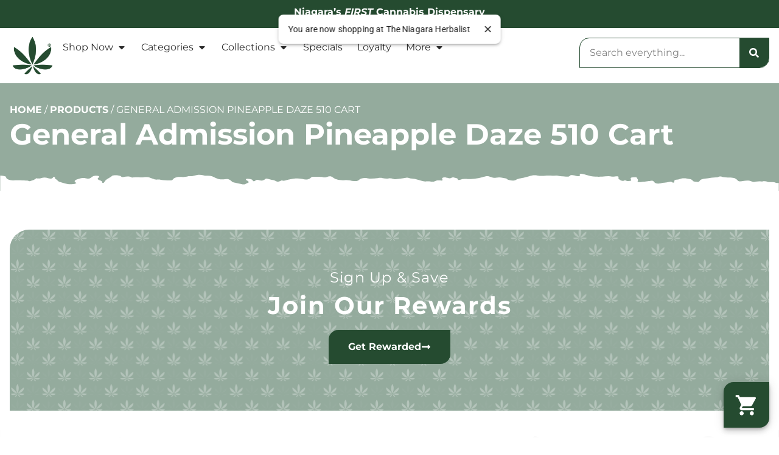

--- FILE ---
content_type: text/html; charset=UTF-8
request_url: https://theniagaraherbalist.com/products/general-admission-pineapple-daze-510-cart-for-sale-st-catharines-on/
body_size: 20878
content:
	<!doctype html>
<html lang="en-US" prefix="og: https://ogp.me/ns#">
	<head>
		<meta charset="UTF-8">
				<meta name="viewport" content="width=device-width, initial-scale=1">
		<link rel="profile" href="https://gmpg.org/xfn/11">
		<script id='joint-ecommerce-config' type='text/javascript'>
window.jointEcommerce = {"stores":{"4880":{"joint_business_id":"4880","name":"The Niagara Herbalist Dispensary St Catharines","display_name":"The Niagara Herbalist","address_1":"33 Lakeshore Road, Unit 15","address_2":null,"city":"St Catharines","state_abbr":"ON","postal_code":"L2N 7B3","latitude":"43.2004957","longitude":"-79.2566894","timezone":"America\/Toronto","logo_url":"https:\/\/jointstorage.blob.core.windows.net\/dispensaryphotos-production\/4880-TNH-Joint.png","phone_number":"(905) 934-4372","google_rating":"4.4","google_review_count":"640","google_url":null,"facebook_url":null,"instagram_url":"https:\/\/www.instagram.com\/herbalistfamily\/","linkedin_url":null,"youtube_url":null,"twitter_url":null,"thank_you_page_url":"\/thank-you\/","hours":[{"dayIndex":0,"day":"SUNDAY","open":"1000","close":"2000","isClosed":false},{"dayIndex":1,"day":"MONDAY","open":"1000","close":"2000","isClosed":false},{"dayIndex":2,"day":"TUESDAY","open":"1000","close":"2000","isClosed":false},{"dayIndex":3,"day":"WEDNESDAY","open":"1000","close":"2000","isClosed":false},{"dayIndex":4,"day":"THURSDAY","open":"1000","close":"2200","isClosed":false},{"dayIndex":5,"day":"FRIDAY","open":"1000","close":"2200","isClosed":false},{"dayIndex":6,"day":"SATURDAY","open":"1000","close":"2200","isClosed":false}],"special_hours":[{"startDate":{"year":2026,"month":1,"day":18},"openTime":{"hours":10},"endDate":{"year":2026,"month":1,"day":18},"closeTime":{"hours":18,"minutes":30}}],"available_menu_types":["RECREATIONAL"],"available_order_types":["IN_STORE_PICKUP","DELIVERY"],"order_settings":[],"default_menu_type":"RECREATIONAL","default_sort":"Popular","default_order_type":"IN_STORE_PICKUP","show_effects":false,"show_menu_banner":false,"menu_banner_content":"<p><strong>\u2022\u2022\u2022\u2022\u2022 Welcome to Niagara's First Legal Cannabis Store \u2022\u2022\u2022\u2022<\/strong><\/p><p>Follow us on <a href=\"https:\/\/www.instagram.com\/herbalistfamily\/\" rel=\"noopener noreferrer\" target=\"_blank\">Instagram<\/a> and <a href=\"https:\/\/www.facebook.com\/TheNiagaraHerbalist\" rel=\"noopener noreferrer\" target=\"_blank\">Facebook<\/a> for timely updates on new products and promotions.<\/p><p><br><\/p><p><strong>Did you know that we now buy-back your old cannabis containers? <\/strong><a href=\"https:\/\/theniagaraherbalist.com\/cannabis-packaging-buy-back\/\" rel=\"noopener noreferrer\" target=\"_blank\"><strong>Click here to learn more.<\/strong><\/a><\/p><p><br><\/p><p><strong>\u2022\u2022\u2022\u2022\u2022 EVERYDAY DEALS \u2022\u2022\u2022\u2022\u2022<\/strong><\/p><p><br><\/p><p><strong>FREE SAME-DAY DELIVERY<\/strong> - St. Catharines, Thorold<\/p><p><strong>SAME-DAY DELIVERY<\/strong> - Niagara-on-the-Lake, Welland, Niagara Falls, Grimsby, Lincoln, Beamsville, Niagara wide<\/p><p><strong>First Nations<\/strong> - No Tax (in-store\/phone)<\/p><p><strong>Over Sixty<\/strong> - 10% discount (in-store\/phone)<\/p><p><br><\/p><p><strong>In-Store Pick-Up Hours - ORDER ANYTIME<\/strong><\/p><p>Sun-Wed: 10am-8pm<\/p><p>Thurs-Sat: 10am-10pm<\/p><p><br><\/p><p><strong>Delivery Ordering Hours for Same Day Delivery<\/strong><\/p><p>Sun-Wed: 10am-6:30pm<\/p><p>Thurs-Sat 10am-8pm<\/p><p><br><\/p><p><strong>Name and DOB must match photo ID for all Click &amp; Collect orders<\/strong><\/p><p><br><\/p><p><strong>If you do not receive a pick-up confirmation text within 30 minutes that your order is ready, please contact the store or head down.<\/strong><\/p>","featured_brand":"the niagara herbalist"}},"storeIds":[4880],"storeIntegrations":[],"api":{"jointWp":"https:\/\/theniagaraherbalist.com\/wp-json\/joint-ecommerce\/v1","jointAjax":"https:\/\/theniagaraherbalist.com\/wp-admin\/admin-ajax.php"},"version":"1.30.0","cacheTimestamp":1769871453};
</script>
<!--mfunc 1769871453-->
<script id='joint-ecommerce-nonce' type='text/javascript'>
window.jointEcommerce.api.nonce = 'd18088cb7a';
</script>
<!--/mfunc 1769871453-->
<link rel="preload" as="image" href="https://theniagaraherbalist.com/wp-content/uploads/2022/12/20b8a71b9f17fe321a93dc18f1a60e36.jpeg" />
<!-- Search Engine Optimization by Rank Math PRO - https://rankmath.com/ -->
<title>General Admission Pineapple Daze 510 Cart | The Niagara Herbalist</title>
<meta name="description" content="Our Pineapple Daze cart is an ode to that deliciously sweet, refreshing, frozen pineapple treat from back in the day. Picture aromas of sweet, juicy, freshly cut pineapple, plus green melon. On the palate it&#039;s slightly acidic, round and creamy. Made for the masses, General Admission vapes use ethanol extraction to concentrate strains into THC distillates infused with botanical terpenes. With this vape you have everything you need for a great time. Compatible with 510 thread devices. Device not included."/>
<meta name="robots" content="follow, index, max-snippet:-1, max-video-preview:-1, max-image-preview:large"/>
<link rel="canonical" href="https://theniagaraherbalist.com/products/general-admission-pineapple-daze-510-cart-for-sale-st-catharines-on/" />
<meta property="og:locale" content="en_US" />
<meta property="og:type" content="article" />
<meta property="og:title" content="General Admission Pineapple Daze 510 Cart | The Niagara Herbalist" />
<meta property="og:description" content="Our Pineapple Daze cart is an ode to that deliciously sweet, refreshing, frozen pineapple treat from back in the day. Picture aromas of sweet, juicy, freshly cut pineapple, plus green melon. On the palate it&#039;s slightly acidic, round and creamy. Made for the masses, General Admission vapes use ethanol extraction to concentrate strains into THC distillates infused with botanical terpenes. With this vape you have everything you need for a great time. Compatible with 510 thread devices. Device not included." />
<meta property="og:url" content="https://theniagaraherbalist.com/products/general-admission-pineapple-daze-510-cart-for-sale-st-catharines-on/" />
<meta property="og:site_name" content="The Niagara Herbalist" />
<meta property="og:image" content="https://theniagaraherbalist.com/wp-content/uploads/2022/12/20b8a71b9f17fe321a93dc18f1a60e36.jpeg" />
<meta property="og:image:secure_url" content="https://theniagaraherbalist.com/wp-content/uploads/2022/12/20b8a71b9f17fe321a93dc18f1a60e36.jpeg" />
<meta property="og:image:width" content="400" />
<meta property="og:image:height" content="300" />
<meta property="og:image:alt" content="General Admission Pineapple Daze 510 Cart" />
<meta property="og:image:type" content="image/jpeg" />
<meta name="twitter:card" content="summary_large_image" />
<meta name="twitter:title" content="General Admission Pineapple Daze 510 Cart | The Niagara Herbalist" />
<meta name="twitter:description" content="Our Pineapple Daze cart is an ode to that deliciously sweet, refreshing, frozen pineapple treat from back in the day. Picture aromas of sweet, juicy, freshly cut pineapple, plus green melon. On the palate it&#039;s slightly acidic, round and creamy. Made for the masses, General Admission vapes use ethanol extraction to concentrate strains into THC distillates infused with botanical terpenes. With this vape you have everything you need for a great time. Compatible with 510 thread devices. Device not included." />
<meta name="twitter:image" content="https://theniagaraherbalist.com/wp-content/uploads/2022/12/20b8a71b9f17fe321a93dc18f1a60e36.jpeg" />
<script type="application/ld+json" class="rank-math-schema-pro">{"@context":"https://schema.org","@graph":[{"@type":"BreadcrumbList","@id":"https://theniagaraherbalist.com/products/general-admission-pineapple-daze-510-cart-for-sale-st-catharines-on/#breadcrumb","itemListElement":[{"@type":"ListItem","position":"1","item":{"@id":"https://theniagaraherbalist.com","name":"Home"}},{"@type":"ListItem","position":"2","item":{"@id":"https://theniagaraherbalist.com/products/","name":"Products"}},{"@type":"ListItem","position":"3","item":{"@id":"https://theniagaraherbalist.com/products/general-admission-pineapple-daze-510-cart-for-sale-st-catharines-on/","name":"General Admission Pineapple Daze 510 Cart"}}]}]}</script>
<!-- /Rank Math WordPress SEO plugin -->

<link href='//hb.wpmucdn.com' rel='preconnect' />
<link rel="alternate" type="application/rss+xml" title="The Niagara Herbalist &raquo; Feed" href="https://theniagaraherbalist.com/feed/" />
<link rel="alternate" type="application/rss+xml" title="The Niagara Herbalist &raquo; Comments Feed" href="https://theniagaraherbalist.com/comments/feed/" />
<link rel="alternate" type="text/calendar" title="The Niagara Herbalist &raquo; iCal Feed" href="https://theniagaraherbalist.com/events/?ical=1" />
<link rel="preload" href="https://theniagaraherbalist.com/wp-content/uploads/2022/06/Logo-with-R.png" as="image" />
<link rel="alternate" title="oEmbed (JSON)" type="application/json+oembed" href="https://theniagaraherbalist.com/wp-json/oembed/1.0/embed?url=https%3A%2F%2Ftheniagaraherbalist.com%2Fproducts%2Fgeneral-admission-pineapple-daze-510-cart-for-sale-st-catharines-on%2F" />
<link rel="alternate" title="oEmbed (XML)" type="text/xml+oembed" href="https://theniagaraherbalist.com/wp-json/oembed/1.0/embed?url=https%3A%2F%2Ftheniagaraherbalist.com%2Fproducts%2Fgeneral-admission-pineapple-daze-510-cart-for-sale-st-catharines-on%2F&#038;format=xml" />
<style id='wp-img-auto-sizes-contain-inline-css' type='text/css'>
img:is([sizes=auto i],[sizes^="auto," i]){contain-intrinsic-size:3000px 1500px}
/*# sourceURL=wp-img-auto-sizes-contain-inline-css */
</style>
<link rel='stylesheet' id='joint-ecommerce-styles-css' href='https://theniagaraherbalist.com/wp-content/plugins/joint-ecommerce/app/build/assets/css/main.1.30.0.css' type='text/css' media='all' />
<style id='wp-emoji-styles-inline-css' type='text/css'>

	img.wp-smiley, img.emoji {
		display: inline !important;
		border: none !important;
		box-shadow: none !important;
		height: 1em !important;
		width: 1em !important;
		margin: 0 0.07em !important;
		vertical-align: -0.1em !important;
		background: none !important;
		padding: 0 !important;
	}
/*# sourceURL=wp-emoji-styles-inline-css */
</style>
<style id='classic-theme-styles-inline-css' type='text/css'>
/*! This file is auto-generated */
.wp-block-button__link{color:#fff;background-color:#32373c;border-radius:9999px;box-shadow:none;text-decoration:none;padding:calc(.667em + 2px) calc(1.333em + 2px);font-size:1.125em}.wp-block-file__button{background:#32373c;color:#fff;text-decoration:none}
/*# sourceURL=/wp-includes/css/classic-themes.min.css */
</style>
<style id='global-styles-inline-css' type='text/css'>
:root{--wp--preset--aspect-ratio--square: 1;--wp--preset--aspect-ratio--4-3: 4/3;--wp--preset--aspect-ratio--3-4: 3/4;--wp--preset--aspect-ratio--3-2: 3/2;--wp--preset--aspect-ratio--2-3: 2/3;--wp--preset--aspect-ratio--16-9: 16/9;--wp--preset--aspect-ratio--9-16: 9/16;--wp--preset--color--black: #000000;--wp--preset--color--cyan-bluish-gray: #abb8c3;--wp--preset--color--white: #ffffff;--wp--preset--color--pale-pink: #f78da7;--wp--preset--color--vivid-red: #cf2e2e;--wp--preset--color--luminous-vivid-orange: #ff6900;--wp--preset--color--luminous-vivid-amber: #fcb900;--wp--preset--color--light-green-cyan: #7bdcb5;--wp--preset--color--vivid-green-cyan: #00d084;--wp--preset--color--pale-cyan-blue: #8ed1fc;--wp--preset--color--vivid-cyan-blue: #0693e3;--wp--preset--color--vivid-purple: #9b51e0;--wp--preset--gradient--vivid-cyan-blue-to-vivid-purple: linear-gradient(135deg,rgb(6,147,227) 0%,rgb(155,81,224) 100%);--wp--preset--gradient--light-green-cyan-to-vivid-green-cyan: linear-gradient(135deg,rgb(122,220,180) 0%,rgb(0,208,130) 100%);--wp--preset--gradient--luminous-vivid-amber-to-luminous-vivid-orange: linear-gradient(135deg,rgb(252,185,0) 0%,rgb(255,105,0) 100%);--wp--preset--gradient--luminous-vivid-orange-to-vivid-red: linear-gradient(135deg,rgb(255,105,0) 0%,rgb(207,46,46) 100%);--wp--preset--gradient--very-light-gray-to-cyan-bluish-gray: linear-gradient(135deg,rgb(238,238,238) 0%,rgb(169,184,195) 100%);--wp--preset--gradient--cool-to-warm-spectrum: linear-gradient(135deg,rgb(74,234,220) 0%,rgb(151,120,209) 20%,rgb(207,42,186) 40%,rgb(238,44,130) 60%,rgb(251,105,98) 80%,rgb(254,248,76) 100%);--wp--preset--gradient--blush-light-purple: linear-gradient(135deg,rgb(255,206,236) 0%,rgb(152,150,240) 100%);--wp--preset--gradient--blush-bordeaux: linear-gradient(135deg,rgb(254,205,165) 0%,rgb(254,45,45) 50%,rgb(107,0,62) 100%);--wp--preset--gradient--luminous-dusk: linear-gradient(135deg,rgb(255,203,112) 0%,rgb(199,81,192) 50%,rgb(65,88,208) 100%);--wp--preset--gradient--pale-ocean: linear-gradient(135deg,rgb(255,245,203) 0%,rgb(182,227,212) 50%,rgb(51,167,181) 100%);--wp--preset--gradient--electric-grass: linear-gradient(135deg,rgb(202,248,128) 0%,rgb(113,206,126) 100%);--wp--preset--gradient--midnight: linear-gradient(135deg,rgb(2,3,129) 0%,rgb(40,116,252) 100%);--wp--preset--font-size--small: 13px;--wp--preset--font-size--medium: 20px;--wp--preset--font-size--large: 36px;--wp--preset--font-size--x-large: 42px;--wp--preset--spacing--20: 0.44rem;--wp--preset--spacing--30: 0.67rem;--wp--preset--spacing--40: 1rem;--wp--preset--spacing--50: 1.5rem;--wp--preset--spacing--60: 2.25rem;--wp--preset--spacing--70: 3.38rem;--wp--preset--spacing--80: 5.06rem;--wp--preset--shadow--natural: 6px 6px 9px rgba(0, 0, 0, 0.2);--wp--preset--shadow--deep: 12px 12px 50px rgba(0, 0, 0, 0.4);--wp--preset--shadow--sharp: 6px 6px 0px rgba(0, 0, 0, 0.2);--wp--preset--shadow--outlined: 6px 6px 0px -3px rgb(255, 255, 255), 6px 6px rgb(0, 0, 0);--wp--preset--shadow--crisp: 6px 6px 0px rgb(0, 0, 0);}:where(.is-layout-flex){gap: 0.5em;}:where(.is-layout-grid){gap: 0.5em;}body .is-layout-flex{display: flex;}.is-layout-flex{flex-wrap: wrap;align-items: center;}.is-layout-flex > :is(*, div){margin: 0;}body .is-layout-grid{display: grid;}.is-layout-grid > :is(*, div){margin: 0;}:where(.wp-block-columns.is-layout-flex){gap: 2em;}:where(.wp-block-columns.is-layout-grid){gap: 2em;}:where(.wp-block-post-template.is-layout-flex){gap: 1.25em;}:where(.wp-block-post-template.is-layout-grid){gap: 1.25em;}.has-black-color{color: var(--wp--preset--color--black) !important;}.has-cyan-bluish-gray-color{color: var(--wp--preset--color--cyan-bluish-gray) !important;}.has-white-color{color: var(--wp--preset--color--white) !important;}.has-pale-pink-color{color: var(--wp--preset--color--pale-pink) !important;}.has-vivid-red-color{color: var(--wp--preset--color--vivid-red) !important;}.has-luminous-vivid-orange-color{color: var(--wp--preset--color--luminous-vivid-orange) !important;}.has-luminous-vivid-amber-color{color: var(--wp--preset--color--luminous-vivid-amber) !important;}.has-light-green-cyan-color{color: var(--wp--preset--color--light-green-cyan) !important;}.has-vivid-green-cyan-color{color: var(--wp--preset--color--vivid-green-cyan) !important;}.has-pale-cyan-blue-color{color: var(--wp--preset--color--pale-cyan-blue) !important;}.has-vivid-cyan-blue-color{color: var(--wp--preset--color--vivid-cyan-blue) !important;}.has-vivid-purple-color{color: var(--wp--preset--color--vivid-purple) !important;}.has-black-background-color{background-color: var(--wp--preset--color--black) !important;}.has-cyan-bluish-gray-background-color{background-color: var(--wp--preset--color--cyan-bluish-gray) !important;}.has-white-background-color{background-color: var(--wp--preset--color--white) !important;}.has-pale-pink-background-color{background-color: var(--wp--preset--color--pale-pink) !important;}.has-vivid-red-background-color{background-color: var(--wp--preset--color--vivid-red) !important;}.has-luminous-vivid-orange-background-color{background-color: var(--wp--preset--color--luminous-vivid-orange) !important;}.has-luminous-vivid-amber-background-color{background-color: var(--wp--preset--color--luminous-vivid-amber) !important;}.has-light-green-cyan-background-color{background-color: var(--wp--preset--color--light-green-cyan) !important;}.has-vivid-green-cyan-background-color{background-color: var(--wp--preset--color--vivid-green-cyan) !important;}.has-pale-cyan-blue-background-color{background-color: var(--wp--preset--color--pale-cyan-blue) !important;}.has-vivid-cyan-blue-background-color{background-color: var(--wp--preset--color--vivid-cyan-blue) !important;}.has-vivid-purple-background-color{background-color: var(--wp--preset--color--vivid-purple) !important;}.has-black-border-color{border-color: var(--wp--preset--color--black) !important;}.has-cyan-bluish-gray-border-color{border-color: var(--wp--preset--color--cyan-bluish-gray) !important;}.has-white-border-color{border-color: var(--wp--preset--color--white) !important;}.has-pale-pink-border-color{border-color: var(--wp--preset--color--pale-pink) !important;}.has-vivid-red-border-color{border-color: var(--wp--preset--color--vivid-red) !important;}.has-luminous-vivid-orange-border-color{border-color: var(--wp--preset--color--luminous-vivid-orange) !important;}.has-luminous-vivid-amber-border-color{border-color: var(--wp--preset--color--luminous-vivid-amber) !important;}.has-light-green-cyan-border-color{border-color: var(--wp--preset--color--light-green-cyan) !important;}.has-vivid-green-cyan-border-color{border-color: var(--wp--preset--color--vivid-green-cyan) !important;}.has-pale-cyan-blue-border-color{border-color: var(--wp--preset--color--pale-cyan-blue) !important;}.has-vivid-cyan-blue-border-color{border-color: var(--wp--preset--color--vivid-cyan-blue) !important;}.has-vivid-purple-border-color{border-color: var(--wp--preset--color--vivid-purple) !important;}.has-vivid-cyan-blue-to-vivid-purple-gradient-background{background: var(--wp--preset--gradient--vivid-cyan-blue-to-vivid-purple) !important;}.has-light-green-cyan-to-vivid-green-cyan-gradient-background{background: var(--wp--preset--gradient--light-green-cyan-to-vivid-green-cyan) !important;}.has-luminous-vivid-amber-to-luminous-vivid-orange-gradient-background{background: var(--wp--preset--gradient--luminous-vivid-amber-to-luminous-vivid-orange) !important;}.has-luminous-vivid-orange-to-vivid-red-gradient-background{background: var(--wp--preset--gradient--luminous-vivid-orange-to-vivid-red) !important;}.has-very-light-gray-to-cyan-bluish-gray-gradient-background{background: var(--wp--preset--gradient--very-light-gray-to-cyan-bluish-gray) !important;}.has-cool-to-warm-spectrum-gradient-background{background: var(--wp--preset--gradient--cool-to-warm-spectrum) !important;}.has-blush-light-purple-gradient-background{background: var(--wp--preset--gradient--blush-light-purple) !important;}.has-blush-bordeaux-gradient-background{background: var(--wp--preset--gradient--blush-bordeaux) !important;}.has-luminous-dusk-gradient-background{background: var(--wp--preset--gradient--luminous-dusk) !important;}.has-pale-ocean-gradient-background{background: var(--wp--preset--gradient--pale-ocean) !important;}.has-electric-grass-gradient-background{background: var(--wp--preset--gradient--electric-grass) !important;}.has-midnight-gradient-background{background: var(--wp--preset--gradient--midnight) !important;}.has-small-font-size{font-size: var(--wp--preset--font-size--small) !important;}.has-medium-font-size{font-size: var(--wp--preset--font-size--medium) !important;}.has-large-font-size{font-size: var(--wp--preset--font-size--large) !important;}.has-x-large-font-size{font-size: var(--wp--preset--font-size--x-large) !important;}
:where(.wp-block-post-template.is-layout-flex){gap: 1.25em;}:where(.wp-block-post-template.is-layout-grid){gap: 1.25em;}
:where(.wp-block-term-template.is-layout-flex){gap: 1.25em;}:where(.wp-block-term-template.is-layout-grid){gap: 1.25em;}
:where(.wp-block-columns.is-layout-flex){gap: 2em;}:where(.wp-block-columns.is-layout-grid){gap: 2em;}
:root :where(.wp-block-pullquote){font-size: 1.5em;line-height: 1.6;}
/*# sourceURL=global-styles-inline-css */
</style>
<style id='age-gate-custom-inline-css' type='text/css'>
:root{--ag-background-color: rgba(0,0,0,1);--ag-background-image: url(https://theniagaraherbalist.com/wp-content/uploads/2022/01/NH-Slider-Dispensary.webp);--ag-background-image-position: center center;--ag-background-image-opacity: 0.2;--ag-form-background: rgba(255,255,255,1);--ag-text-color: #000000;--ag-blur: 25px;}
/*# sourceURL=age-gate-custom-inline-css */
</style>
<link rel='stylesheet' id='age-gate-css' href='https://theniagaraherbalist.com/wp-content/plugins/age-gate/dist/main.css?ver=3.7.2' type='text/css' media='all' />
<style id='age-gate-options-inline-css' type='text/css'>
:root{--ag-background-color: rgba(0,0,0,1);--ag-background-image: url(https://theniagaraherbalist.com/wp-content/uploads/2022/01/NH-Slider-Dispensary.webp);--ag-background-image-position: center center;--ag-background-image-opacity: 0.2;--ag-form-background: rgba(255,255,255,1);--ag-text-color: #000000;--ag-blur: 25px;}
/*# sourceURL=age-gate-options-inline-css */
</style>
<link rel='stylesheet' id='joint-css' href='https://theniagaraherbalist.com/wp-content/plugins/joint-plugin/public/styles/joint-main.min.css?ver=2.28.1' type='text/css' media='all' />
<link rel='stylesheet' id='joint-ecommerce-css' href='https://theniagaraherbalist.com/wp-content/plugins/joint-ecommerce/public/styles/main.min.css?ver=1.30.0' type='text/css' media='all' />
<link rel='stylesheet' id='tribe-events-v2-single-skeleton-css' href='https://theniagaraherbalist.com/wp-content/plugins/the-events-calendar/build/css/tribe-events-single-skeleton.css?ver=6.15.14' type='text/css' media='all' />
<link rel='stylesheet' id='tribe-events-v2-single-skeleton-full-css' href='https://theniagaraherbalist.com/wp-content/plugins/the-events-calendar/build/css/tribe-events-single-full.css?ver=6.15.14' type='text/css' media='all' />
<link rel='stylesheet' id='tec-events-elementor-widgets-base-styles-css' href='https://theniagaraherbalist.com/wp-content/plugins/the-events-calendar/build/css/integrations/plugins/elementor/widgets/widget-base.css?ver=6.15.14' type='text/css' media='all' />
<link rel='stylesheet' id='weedpress-css' href='https://theniagaraherbalist.com/wp-content/themes/weedpress/style.min.css?ver=1.14.6' type='text/css' media='all' />
<link rel='stylesheet' id='weedpress-theme-style-css' href='https://theniagaraherbalist.com/wp-content/themes/weedpress/theme.min.css?ver=1.14.6' type='text/css' media='all' />
<link rel='stylesheet' id='e-animation-fadeIn-css' href='https://theniagaraherbalist.com/wp-content/plugins/elementor/assets/lib/animations/styles/fadeIn.min.css?ver=3.34.2' type='text/css' media='all' />
<link rel='stylesheet' id='elementor-frontend-css' href='https://theniagaraherbalist.com/wp-content/plugins/elementor/assets/css/frontend.min.css?ver=3.34.2' type='text/css' media='all' />
<link rel='stylesheet' id='widget-image-css' href='https://theniagaraherbalist.com/wp-content/plugins/elementor/assets/css/widget-image.min.css?ver=3.34.2' type='text/css' media='all' />
<link rel='stylesheet' id='widget-nav-menu-css' href='https://theniagaraherbalist.com/wp-content/plugins/elementor-pro/assets/css/widget-nav-menu.min.css?ver=3.34.1' type='text/css' media='all' />
<link rel='stylesheet' id='widget-search-form-css' href='https://theniagaraherbalist.com/wp-content/plugins/elementor-pro/assets/css/widget-search-form.min.css?ver=3.34.1' type='text/css' media='all' />
<link rel='stylesheet' id='e-sticky-css' href='https://theniagaraherbalist.com/wp-content/plugins/elementor-pro/assets/css/modules/sticky.min.css?ver=3.34.1' type='text/css' media='all' />
<link rel='stylesheet' id='widget-heading-css' href='https://theniagaraherbalist.com/wp-content/plugins/elementor/assets/css/widget-heading.min.css?ver=3.34.2' type='text/css' media='all' />
<link rel='stylesheet' id='widget-social-icons-css' href='https://theniagaraherbalist.com/wp-content/plugins/elementor/assets/css/widget-social-icons.min.css?ver=3.34.2' type='text/css' media='all' />
<link rel='stylesheet' id='e-apple-webkit-css' href='https://theniagaraherbalist.com/wp-content/plugins/elementor/assets/css/conditionals/apple-webkit.min.css?ver=3.34.2' type='text/css' media='all' />
<link rel='stylesheet' id='widget-divider-css' href='https://theniagaraherbalist.com/wp-content/plugins/elementor/assets/css/widget-divider.min.css?ver=3.34.2' type='text/css' media='all' />
<link rel='stylesheet' id='elementor-post-8-css' href='https://theniagaraherbalist.com/wp-content/uploads/elementor/css/post-8.css?ver=1769708028' type='text/css' media='all' />
<link rel='stylesheet' id='elementor-post-63477-css' href='https://theniagaraherbalist.com/wp-content/uploads/elementor/css/post-63477.css?ver=1769708028' type='text/css' media='all' />
<link rel='stylesheet' id='elementor-post-1996-css' href='https://theniagaraherbalist.com/wp-content/uploads/elementor/css/post-1996.css?ver=1769708028' type='text/css' media='all' />
<link rel='stylesheet' id='elementor-post-19968-css' href='https://theniagaraherbalist.com/wp-content/uploads/elementor/css/post-19968.css?ver=1769708028' type='text/css' media='all' />
<link rel='stylesheet' id='elementor-gf-local-montserrat-css' href='https://theniagaraherbalist.com/wp-content/uploads/elementor/google-fonts/css/montserrat.css?ver=1746581865' type='text/css' media='all' />
<link rel='stylesheet' id='elementor-gf-local-roboto-css' href='https://theniagaraherbalist.com/wp-content/uploads/elementor/google-fonts/css/roboto.css?ver=1746581884' type='text/css' media='all' />
<script type="text/javascript" src="https://theniagaraherbalist.com/wp-content/plugins/joint-ecommerce/public/scripts/joint-ecommerce-public.min.js?ver=1.30.0" id="joint-ecommerce-js"></script>
<script type="text/javascript" src="https://theniagaraherbalist.com/wp-includes/js/jquery/jquery.min.js?ver=3.7.1" id="jquery-core-js"></script>
<script type="text/javascript" src="https://theniagaraherbalist.com/wp-includes/js/jquery/jquery-migrate.min.js?ver=3.4.1" id="jquery-migrate-js"></script>
<link rel="https://api.w.org/" href="https://theniagaraherbalist.com/wp-json/" /><link rel="alternate" title="JSON" type="application/json" href="https://theniagaraherbalist.com/wp-json/wp/v2/joint_products/7140" /><link rel="EditURI" type="application/rsd+xml" title="RSD" href="https://theniagaraherbalist.com/xmlrpc.php?rsd" />
<meta name="generator" content="WordPress 6.9" />
<link rel='shortlink' href='https://theniagaraherbalist.com/?p=7140' />
<!-- start Simple Custom CSS and JS -->
<meta name="google-site-verification" content="FAbCRTVFZSjqL8kxUudTtfRWFWq58RSXrKEpjUDZ8l0" /><!-- end Simple Custom CSS and JS -->
<!-- start Simple Custom CSS and JS -->
<!-- Google Tag Manager -->
<script>(function(w,d,s,l,i){w[l]=w[l]||[];w[l].push({'gtm.start':
new Date().getTime(),event:'gtm.js'});var f=d.getElementsByTagName(s)[0],
j=d.createElement(s),dl=l!='dataLayer'?'&l='+l:'';j.async=true;j.src=
'https://www.googletagmanager.com/gtm.js?id='+i+dl;f.parentNode.insertBefore(j,f);
})(window,document,'script','dataLayer','GTM-M62F4RP');</script>
<!-- End Google Tag Manager -->

<!-- Google Tag Manager: Global RRH -->
<script>(function(w,d,s,l,i){w[l]=w[l]||[];w[l].push({'gtm.start':
new Date().getTime(),event:'gtm.js'});var f=d.getElementsByTagName(s)[0],
j=d.createElement(s),dl=l!='dataLayer'?'&l='+l:'';j.async=true;j.src=
'https://www.googletagmanager.com/gtm.js?id='+i+dl;f.parentNode.insertBefore(j,f);
})(window,document,'script','dataLayer','GTM-KNR8CG5B');</script>
<!-- End Google Tag Manager: Global RRH --><!-- end Simple Custom CSS and JS -->
<!-- start Simple Custom CSS and JS -->
<style type="text/css">
@charset "UTF-8";
/* CSS Document */

/* ------- */
/* Utility */
/* ------- */

/* Hiding Page Overflow */
html, body {
	max-width: 100%;
	overflow-x: hidden;
}

/* Margins */
.mtn {
    margin-top: 0 !important;
}
.mt05 {
    margin-top: 8px !important;
}
.mt10 {
    margin-top: 16px !important;
}
.mt15 {
    margin-top: 24px !important;
}
.mt20 {
    margin-top: 32px !important;
}
.mbn {
    margin-bottom: 0 !important;
}
.mb05 {
    margin-bottom: 8px !important;
}
.mb10 {
    margin-bottom: 16px !important;
}
.mb15 {
    margin-bottom: 24px !important;
}
.mb20 {
    margin-bottom: 32px !important;
}

/* Padding */
.ptn {
	padding-top: 0 !important;
}
.pt05 {
    padding-top: 8px !important;
}
.pt10 {
    padding-top: 16px !important;
}
.pt15 {
    padding-top: 24px !important;
}
.pt20 {
    padding-top: 32px !important;
}
.pbn {
    padding-bottom: 0 !important;
}
.pb05 {
    padding-bottom: 8px !important;
}
.pb10 {
    padding-bottom: 16px !important;
}
.pb15 {
    padding-bottom: 24px !important;
}
.pb20 {
    padding-bottom: 32px !important;
}

/* Fonts */
.primary {
    color: var( --e-global-color-primary );
}
.secondary {
    color: var( --e-global-color-secondary );
}
.text {
    color: var( --e-global-color-text );
}
.accent {
    color: var( --e-global-color-accent );
}

.normal {
    font-weight: normal !important;
}
.underline {
    text-decoration: underline !important;
}
</style>
<!-- end Simple Custom CSS and JS -->
      <script type="application/ld+json">
          {"@context":"https:\/\/schema.org\/","@type":"LocalBusiness","@id":"http:\/\/www.theniagaraherbalist.com\/?utm_source=gmb&utm_medium=organic\/stores\/4880","image":"https:\/\/jointstorage.blob.core.windows.net\/dispensaryphotos-production\/4880-TNH-Joint.png","url":"http:\/\/www.theniagaraherbalist.com\/?utm_source=gmb&utm_medium=organic","name":"The Niagara Herbalist Dispensary St Catharines","email":"info@theniagaraherbalist.com","mainEntityOfPage":"https:\/\/www.google.com\/search?q=dispensary&kgmid=\/m\/0410x_t","additionalType":"http:\/\/productontology.org\/id\/Cannabis_dispensaries_in_the_United_States","alternateName":["Dispensary","Cannabis Shop","Cannabis Dispensary","Weed Dispensary","Marijuana Dispensary","Recreational Dispensary","Medical Marijuana Dispensary"],"address":{"@type":"PostalAddress","streetAddress":"33 Lakeshore Road, Unit 15","addressLocality":"St Catharines","addressRegion":"ON","postalCode":"L2N 7B3","addressCountry":"US"},"geo":{"@type":"GeoCoordinates","latitude":"43.2004957","longitude":"-79.2566894"},"areaServed":[{"@type":"City","name":"St Catharines"}],"priceRange":"$","currenciesAccepted":"USD","paymentAccepted":"Cash","keywords":["Dispensaries","Dispensary","Cannabis","Weed","Marijuana","Marijuana Dispensaries","Flower","Pot Shop","Edibles","THC gummies","CBX weed","Recreational Marijuana","Recreational Dispensary","Adult-Use Dispensary","St Catharines Dispensary","St Catharines Weed","St Catharines Dispensary","Dispensary Near Me","Best Dispensary in St Catharines"],"knowsAbout":[{"@type":"Thing","name":"cannabis strains","url":"https:\/\/en.wikipedia.org\/wiki\/Cannabis_strain"},{"@type":"Thing","name":"indica","url":"https:\/\/en.wikipedia.org\/wiki\/Cannabis_indica"},{"@type":"Thing","name":"sativa","url":"https:\/\/en.wikipedia.org\/wiki\/Cannabis_sativa"},{"@type":"Thing","name":"edibles","url":"https:\/\/en.wikipedia.org\/wiki\/Cannabis_edible"},{"@type":"Thing","name":"cannabis concentrates","url":"https:\/\/en.wikipedia.org\/wiki\/Cannabis_concentrate"},{"@type":"Thing","name":"og kush","url":"https:\/\/en.wikipedia.org\/wiki\/Kush_(cannabis)"},{"@type":"Thing","name":"thc","url":"https:\/\/en.wikipedia.org\/wiki\/Tetrahydrocannabinol"}],"sameAs":["https:\/\/www.instagram.com\/herbalistfamily\/"],"openingHoursSpecification":[{"@type":"OpeningHoursSpecification","dayOfWeek":"SUNDAY","opens":"10:00","closes":"20:00"},{"@type":"OpeningHoursSpecification","dayOfWeek":"MONDAY","opens":"10:00","closes":"20:00"},{"@type":"OpeningHoursSpecification","dayOfWeek":"TUESDAY","opens":"10:00","closes":"20:00"},{"@type":"OpeningHoursSpecification","dayOfWeek":"WEDNESDAY","opens":"10:00","closes":"20:00"},{"@type":"OpeningHoursSpecification","dayOfWeek":"THURSDAY","opens":"10:00","closes":"22:00"},{"@type":"OpeningHoursSpecification","dayOfWeek":"FRIDAY","opens":"10:00","closes":"22:00"},{"@type":"OpeningHoursSpecification","dayOfWeek":"SATURDAY","opens":"10:00","closes":"22:00"}],"aggregateRating":{"@type":"AggregateRating","ratingValue":"4.4","bestRating":"5","ratingCount":"640"},"review":[{"@type":"Review","author":{"@type":"Person","name":"Scott Gilmour"},"reviewBody":"Kevin is absolutely amazing at his job, knows the brands inside out and provides valuable info on finding the perfect strain every time.\n\nThe selection is phenomenal and the service is always friendly.","reviewRating":{"@type":"Rating","ratingValue":"5"}},{"@type":"Review","author":{"@type":"Person","name":"Jennifer Mrkalj"},"reviewBody":"Coming into this store I had the most incredible experience. The product knowledge was amazing, I wasn\u2019t sure what I wanted and they helped me figure out exactly what was best for me. Only place I\u2019ll go to from now on!","reviewRating":{"@type":"Rating","ratingValue":"5"}},{"@type":"Review","author":{"@type":"Person","name":"Billy Miles"},"reviewBody":"Great place and very knowledgeable!!! I will definitely be back!","reviewRating":{"@type":"Rating","ratingValue":"5"}},{"@type":"Review","author":{"@type":"Person","name":"Kevin Trethowan"},"reviewBody":null,"reviewRating":{"@type":"Rating","ratingValue":"5"}},{"@type":"Review","author":{"@type":"Person","name":"Aryezon Szaszi"},"reviewBody":"Staff are so friendly","reviewRating":{"@type":"Rating","ratingValue":"5"}},{"@type":"Review","author":{"@type":"Person","name":"Janet Paulo"},"reviewBody":"Very friendly and helpful staff. I would recommend supporting this business.","reviewRating":{"@type":"Rating","ratingValue":"5"}},{"@type":"Review","author":{"@type":"Person","name":"VeganBanana"},"reviewBody":"Amazing bongs and amazing service here. Always love to come by for a stop.","reviewRating":{"@type":"Rating","ratingValue":"5"}},{"@type":"Review","author":{"@type":"Person","name":"Xavier Allard"},"reviewBody":null,"reviewRating":{"@type":"Rating","ratingValue":"5"}},{"@type":"Review","author":{"@type":"Person","name":"Nadia Coplen"},"reviewBody":null,"reviewRating":{"@type":"Rating","ratingValue":"5"}},{"@type":"Review","author":{"@type":"Person","name":"Alejandro Perozo"},"reviewBody":null,"reviewRating":{"@type":"Rating","ratingValue":"5"}}],"telephone":"+19059344372"}      </script>
          <script type="text/javascript" id="j-extras">
      var joint = {"theme":{"layout_option":"shopify","product_card_layout":"5g","product_details_layout":"5g","primary_color":"#254b30","secondary_color":"#212121","background_color":"#ffffff","text_color":"#212121","border_radius":"8px","mobile_filter_style":"static"},"ecommerce":{"default_store_selector_method":"auto","require_delivery_address":true,"view_only_mode":false,"checkout_flow":"retail","checkout_url":"\/checkout","checkout_redirect":"\/thank-you","buy_now":false,"show_low_stock_notice":true,"low_stock_threshold":5,"ma_compliance_enabled":false},"integrations":{"alpineIq":false,"authorizedUsers":false,"swifterPay":false,"surfside":false,"moodiDay":false,"rrhAdvertising":false},"api":{"baseUrl":"https:\/\/theniagaraherbalist.com\/wp-json\/joint-api\/v1","nonce":"d18088cb7a"}};
    </script>
    <meta name="tec-api-version" content="v1"><meta name="tec-api-origin" content="https://theniagaraherbalist.com"><link rel="alternate" href="https://theniagaraherbalist.com/wp-json/tribe/events/v1/" /><meta name="generator" content="Elementor 3.34.2; features: e_font_icon_svg, additional_custom_breakpoints; settings: css_print_method-external, google_font-enabled, font_display-swap">
			<style>
				.e-con.e-parent:nth-of-type(n+4):not(.e-lazyloaded):not(.e-no-lazyload),
				.e-con.e-parent:nth-of-type(n+4):not(.e-lazyloaded):not(.e-no-lazyload) * {
					background-image: none !important;
				}
				@media screen and (max-height: 1024px) {
					.e-con.e-parent:nth-of-type(n+3):not(.e-lazyloaded):not(.e-no-lazyload),
					.e-con.e-parent:nth-of-type(n+3):not(.e-lazyloaded):not(.e-no-lazyload) * {
						background-image: none !important;
					}
				}
				@media screen and (max-height: 640px) {
					.e-con.e-parent:nth-of-type(n+2):not(.e-lazyloaded):not(.e-no-lazyload),
					.e-con.e-parent:nth-of-type(n+2):not(.e-lazyloaded):not(.e-no-lazyload) * {
						background-image: none !important;
					}
				}
			</style>
			<link rel="icon" href="https://theniagaraherbalist.com/wp-content/uploads/2021/05/0-150x150.png" sizes="32x32" />
<link rel="icon" href="https://theniagaraherbalist.com/wp-content/uploads/2021/05/0-300x300.png" sizes="192x192" />
<link rel="apple-touch-icon" href="https://theniagaraherbalist.com/wp-content/uploads/2021/05/0-300x300.png" />
<meta name="msapplication-TileImage" content="https://theniagaraherbalist.com/wp-content/uploads/2021/05/0-300x300.png" />
		<style type="text/css" id="wp-custom-css">
			@charset "UTF-8";
/* CSS Document */

/*Hide Effects filter*/
.joint-effect-filter{
	display:none;
}

/*Hide Collections filter*/
.joint-collection-filter{
	display:none;
}

/* -------- */
/* AGE GATE */
/* -------- */

.age-gate {
	border: 1px solid var(--e-global-color-5d35960);
	border-radius: 8px 0 8px 0;
	padding: 32px;
}
.age-gate-heading img {
    max-width: 200px !important;
    aspect-ratio: 1080 / 1080;
		object-fit: cover;
}
.age-gate-challenge {
	font-weight: bold;
}
.age-gate-subheadline {
    font-size: 0.7rem;
    line-height: 1.2;
    font-style: italic;
}

button.age-gate-submit-yes, button.age-gate-submit-no {
   border: 1px solid var(--e-global-color-primary) !important;
}
button.age-gate-submit-yes:hover, button.age-gate-submit-no:hover {
   background-color: var(--e-global-color-secondary) !important;
   border: 1px solid var(--e-global-color-secondary) !important;
}
button.age-gate-submit-yes:focus {
   background-color: var(--e-global-color-primary) !important;
   border: 1px solid var(--e-global-color-primary) !important;
}



/* --------------- /
/ EVENTS CALENDAR /
/ --------------- */

/* Light Reset */
.tribe-events-c-subscribe-dropdown__button-text {
	background: transparent !important;
}
.tribe-events-calendar-list__event-title-link {
	color: var(--e-global-color-primary) !important;
	font-size: inherit !important;
	font-weight: bold !important;
	text-decoration: none !important;
}
.tribe-events-calendar-list__event-title-link:hover {
	border-bottom: none !important;
	text-decoration: none !important;
}
.tribe-events-c-top-bar__datepicker-button:hover {
	background: transparent !important;
}
.tribe-common-form-control-text__input {
	border: none !important;	
}
.tribe-events-c-top-bar__today-button:hover {
	font-family: var(--tec-font-family-sans-serif) !important;
	font-size: var(--tec-font-size-1) !important;
	font-weight: var(--tec-font-weight-regular) !important;
}
.tribe-events-c-view-selector__list-item-link, .tribe-events-c-nav__prev, .tribe-events-c-nav__next {
	text-decoration: none !important;
}
.tribe-events-c-events-bar--border {
	border-radius: 0px;
}
.tribe-events-c-view-selector__list-item-link::after {
	background-color: var(--e-global-color-primary) !important;
}



/* ----- */
/* JOINT */
/* ----- */

/* Menu Image Aspect Ratio Correction */
.MuiCard-root .MuiCardMedia-img {
	object-fit: contain!important;
	width: auto!important;
	max-width: 100%;
	margin: auto;
}

/* Cart Button */
.joint-cart-button {
	border-radius: 16px 0;
}

/* Joint product card styles */
.joint-product-card {
	border-radius: 16px 0 16px 0;
}



/* --------------- */
/* GENERIC STYLING */
/* --------------- */

/* Text Highlight */
.text-highlight-primary {
	display: inline;
	background-image: linear-gradient( var( --e-global-color-primary ) 0%, var( --e-global-color-primary ) 100%);
	padding: 0 8px;
}



/* ------ */
/* HEADER */
/* ------ */

/* Header Visit Us Link */
.header-link a {
    color: var( --e-global-color-text );
    text-decoration: none;
}
.header-link a:hover {
    color: var( --e-global-color-text );
    text-decoration: none;
}



/* --------------- */
/* CATEGORIES MENU */
/* --------------- */

/* Icons */
.icons-bg a svg {
    padding: 0.75rem;
}
.icons-bg a {
    background-color: transparent;
    background-image: linear-gradient(180deg, var( --e-global-color-primary ) 0%, var( --e-global-color-primary ) 100%);
    border-radius: 50%;
}
.icons-bg a:hover {
    background-color: transparent;
    background-image: linear-gradient(180deg, var( --e-global-color-primary ) 0%, var( --e-global-color-primary ) 100%);
    box-shadow: -2px 2px 4px rgba(0,0,0,0.35)
}

.icons-link a {
    color: var( --e-global-color-text );
    text-decoration: none;
}
.icons-link a:hover {
    color: var( --e-global-color-text );
    text-decoration: underline;
}

/* Icons Text Mobile Slider */
.icons-mobile {
  overflow: auto;
  white-space: nowrap;
}
.icons-mobile a {
  display: inline-block;
  color: var( --e-global-color-text );
  text-align: center;
  padding: 0 0.5rem 1rem 0.5rem;
  text-decoration: none;
}
.icons-mobile a:hover {
  color: var( --e-global-color-text );
}


/* Subcategory Menu Buttons */

.joint_categories.type-joint_categories {
	border-radius: 16px 0 !important;
}






/* ------ */
/* FOOTER */
/* ------ */

/* Footer Phone Number Link */
.elementor-kit-8 .footer-contact a {
    color: var( --e-global-color-be74b8f );
    text-decoration: none;
}
.elementor-kit-8 .footer-contact a:hover {
    color: var( --e-global-color-be74b8f );
}

/* Footer Page Links */
.elementor-kit-8 .footer-pages a {
    color: var( --e-global-color-be74b8f );
    font-weight: normal;
    text-decoration: none;
}
.elementor-kit-8 .footer-pages a:hover {
    text-decoration: underline;
}
		</style>
			</head>
<body class="wp-singular joint_products-template-default single single-joint_products postid-7140 single-format-standard wp-custom-logo wp-theme-weedpress tribe-no-js elementor-default elementor-kit-8 elementor-page-19968">

<!-- start Simple Custom CSS and JS -->
<!-- Google Tag Manager (noscript) -->
<noscript><iframe src="https://www.googletagmanager.com/ns.html?id=GTM-M62F4RP"
height="0" width="0" style="display:none;visibility:hidden"></iframe></noscript>
<!-- End Google Tag Manager (noscript) -->

<!-- Google Tag Manager (noscript): Global RRH -->
<noscript><iframe src="https://www.googletagmanager.com/ns.html?id=GTM-KNR8CG5B"
height="0" width="0" style="display:none;visibility:hidden"></iframe></noscript>
<!-- End Google Tag Manager (noscript): Global RRH --><!-- end Simple Custom CSS and JS -->
		<header data-elementor-type="header" data-elementor-id="63477" class="elementor elementor-63477 elementor-location-header" data-elementor-post-type="elementor_library">
			<div class="elementor-element elementor-element-40983bfb e-con-full e-flex e-con e-parent" data-id="40983bfb" data-element_type="container" data-settings="{&quot;background_background&quot;:&quot;classic&quot;,&quot;jet_parallax_layout_list&quot;:[]}">
				<div class="elementor-element elementor-element-8c2c15d elementor-hidden-desktop elementor-hidden-tablet elementor-hidden-mobile elementor-widget elementor-widget-joint_store_select" data-id="8c2c15d" data-element_type="widget" data-widget_type="joint_store_select.default">
				<div class="elementor-widget-container">
					<div class="joint-store-select" data-config="{&quot;post_id&quot;:7140,&quot;color&quot;:&quot;default&quot;,&quot;variant&quot;:&quot;default&quot;,&quot;icon&quot;:&quot;store&quot;,&quot;size&quot;:&quot;small&quot;,&quot;title&quot;:null,&quot;design&quot;:&quot;compact&quot;,&quot;enable_state_filter&quot;:&quot;no&quot;}"></div>				</div>
				</div>
				<div class="elementor-element elementor-element-fadc404 elementor-invisible elementor-widget elementor-widget-text-editor" data-id="fadc404" data-element_type="widget" data-settings="{&quot;_animation&quot;:&quot;fadeIn&quot;}" data-widget_type="text-editor.default">
				<div class="elementor-widget-container">
									<p><strong>Niagara&#8217;s <em>FIRST</em> Cannabis Dispensary</strong></p>								</div>
				</div>
				</div>
		<div class="elementor-element elementor-element-78d12884 e-con-full e-flex e-con e-parent" data-id="78d12884" data-element_type="container" data-settings="{&quot;background_background&quot;:&quot;classic&quot;,&quot;jet_parallax_layout_list&quot;:[],&quot;sticky&quot;:&quot;top&quot;,&quot;sticky_on&quot;:[&quot;desktop&quot;,&quot;tablet&quot;,&quot;mobile&quot;],&quot;sticky_offset&quot;:0,&quot;sticky_effects_offset&quot;:0,&quot;sticky_anchor_link_offset&quot;:0}">
		<div class="elementor-element elementor-element-6ca3484 e-con-full e-flex e-con e-child" data-id="6ca3484" data-element_type="container" data-settings="{&quot;jet_parallax_layout_list&quot;:[]}">
				<div class="elementor-element elementor-element-32d59c70 lazyload-off elementor-widget elementor-widget-theme-site-logo elementor-widget-image" data-id="32d59c70" data-element_type="widget" data-widget_type="theme-site-logo.default">
				<div class="elementor-widget-container">
											<a href="https://theniagaraherbalist.com">
			<img src="https://theniagaraherbalist.com/wp-content/uploads/elementor/thumbs/TNH-Leaf-Green-qr0h3y0lshggkqa18p1jgoy29jnmpzmwavzeuyq7fk.png" title="TNH-Leaf-Green" alt="TNH-Leaf-Green" loading="lazy" />				</a>
											</div>
				</div>
				<div class="elementor-element elementor-element-63f16813 elementor-nav-menu__align-start elementor-nav-menu--stretch elementor-nav-menu--dropdown-tablet elementor-nav-menu__text-align-aside elementor-nav-menu--toggle elementor-nav-menu--burger elementor-widget elementor-widget-nav-menu" data-id="63f16813" data-element_type="widget" data-settings="{&quot;full_width&quot;:&quot;stretch&quot;,&quot;layout&quot;:&quot;horizontal&quot;,&quot;submenu_icon&quot;:{&quot;value&quot;:&quot;&lt;svg aria-hidden=\&quot;true\&quot; class=\&quot;e-font-icon-svg e-fas-caret-down\&quot; viewBox=\&quot;0 0 320 512\&quot; xmlns=\&quot;http:\/\/www.w3.org\/2000\/svg\&quot;&gt;&lt;path d=\&quot;M31.3 192h257.3c17.8 0 26.7 21.5 14.1 34.1L174.1 354.8c-7.8 7.8-20.5 7.8-28.3 0L17.2 226.1C4.6 213.5 13.5 192 31.3 192z\&quot;&gt;&lt;\/path&gt;&lt;\/svg&gt;&quot;,&quot;library&quot;:&quot;fa-solid&quot;},&quot;toggle&quot;:&quot;burger&quot;}" data-widget_type="nav-menu.default">
				<div class="elementor-widget-container">
								<nav aria-label="Menu" class="elementor-nav-menu--main elementor-nav-menu__container elementor-nav-menu--layout-horizontal e--pointer-none">
				<ul id="menu-1-63f16813" class="elementor-nav-menu"><li class="menu-item menu-item-type-post_type menu-item-object-page menu-item-has-children menu-item-23051"><a href="https://theniagaraherbalist.com/menu/" class="elementor-item">Shop Now</a>
<ul class="sub-menu elementor-nav-menu--dropdown">
	<li class="menu-item menu-item-type-post_type menu-item-object-page menu-item-71890"><a href="https://theniagaraherbalist.com/pick-up/" class="elementor-sub-item">Pick-Up</a></li>
	<li class="menu-item menu-item-type-post_type menu-item-object-page menu-item-71891"><a href="https://theniagaraherbalist.com/order-cannabis-delivery/" class="elementor-sub-item">Delivery</a></li>
</ul>
</li>
<li class="menu-item menu-item-type-post_type_archive menu-item-object-joint_categories menu-item-has-children menu-item-64582"><a href="https://theniagaraherbalist.com/categories/" class="elementor-item">Categories</a>
<ul class="sub-menu elementor-nav-menu--dropdown">
	<li class="menu-item menu-item-type-post_type menu-item-object-joint_categories menu-item-87446"><a href="https://theniagaraherbalist.com/categories/flower/" class="elementor-sub-item">Flower</a></li>
	<li class="menu-item menu-item-type-post_type menu-item-object-joint_categories menu-item-87447"><a href="https://theniagaraherbalist.com/categories/pre-rolls/" class="elementor-sub-item">Pre Rolls</a></li>
	<li class="menu-item menu-item-type-post_type menu-item-object-joint_categories menu-item-87448"><a href="https://theniagaraherbalist.com/categories/vaporizers/" class="elementor-sub-item">Vapes</a></li>
	<li class="menu-item menu-item-type-post_type menu-item-object-joint_categories menu-item-87512"><a href="https://theniagaraherbalist.com/categories/concentrates/oil/" class="elementor-sub-item">Oils</a></li>
	<li class="menu-item menu-item-type-post_type menu-item-object-joint_categories menu-item-87444"><a href="https://theniagaraherbalist.com/categories/concentrates/" class="elementor-sub-item">Concentrates</a></li>
	<li class="menu-item menu-item-type-post_type menu-item-object-joint_categories menu-item-87445"><a href="https://theniagaraherbalist.com/categories/edibles/" class="elementor-sub-item">Cannabis Edibles</a></li>
	<li class="menu-item menu-item-type-post_type menu-item-object-joint_categories menu-item-87513"><a href="https://theniagaraherbalist.com/categories/edibles/drinks/" class="elementor-sub-item">Beverages</a></li>
	<li class="menu-item menu-item-type-post_type menu-item-object-joint_categories menu-item-87511"><a href="https://theniagaraherbalist.com/categories/topicals/" class="elementor-sub-item">Topicals</a></li>
	<li class="menu-item menu-item-type-post_type menu-item-object-joint_categories menu-item-87996"><a href="https://theniagaraherbalist.com/categories/cbd/" class="elementor-sub-item">CBD</a></li>
</ul>
</li>
<li class="menu-item menu-item-type-custom menu-item-object-custom menu-item-has-children menu-item-91811"><a href="https://theniagaraherbalist.com/menu/" class="elementor-item">Collections</a>
<ul class="sub-menu elementor-nav-menu--dropdown">
	<li class="menu-item menu-item-type-post_type menu-item-object-page menu-item-91812"><a href="https://theniagaraherbalist.com/flower-under-20/" class="elementor-sub-item">Flower under $20</a></li>
	<li class="menu-item menu-item-type-post_type menu-item-object-page menu-item-91813"><a href="https://theniagaraherbalist.com/edibles-under-5/" class="elementor-sub-item">Edibles under $5</a></li>
	<li class="menu-item menu-item-type-post_type menu-item-object-page menu-item-91814"><a href="https://theniagaraherbalist.com/pre-rolls-under-10/" class="elementor-sub-item">Pre-Rolls under $10</a></li>
	<li class="menu-item menu-item-type-post_type menu-item-object-page menu-item-91815"><a href="https://theniagaraherbalist.com/staff-picks-menu/" class="elementor-sub-item">Staff Picks Menu</a></li>
	<li class="menu-item menu-item-type-post_type menu-item-object-page menu-item-91816"><a href="https://theniagaraherbalist.com/30-flower/" class="elementor-sub-item">30%+ Flower</a></li>
	<li class="menu-item menu-item-type-post_type menu-item-object-page menu-item-91817"><a href="https://theniagaraherbalist.com/90-vapes/" class="elementor-sub-item">90%+ Vapes</a></li>
	<li class="menu-item menu-item-type-post_type menu-item-object-page menu-item-91818"><a href="https://theniagaraherbalist.com/30-pre-rolls/" class="elementor-sub-item">30%+ Pre-Rolls</a></li>
	<li class="menu-item menu-item-type-post_type menu-item-object-page menu-item-91819"><a href="https://theniagaraherbalist.com/50-infused-pre-rolls/" class="elementor-sub-item">50%+ Infused Pre-Rolls</a></li>
	<li class="menu-item menu-item-type-post_type menu-item-object-page menu-item-91820"><a href="https://theniagaraherbalist.com/low-dose-flower-pre-rolls/" class="elementor-sub-item">Low Dose Flower &#038; Pre-Rolls</a></li>
</ul>
</li>
<li class="menu-item menu-item-type-custom menu-item-object-custom menu-item-18983"><a href="/specials/" class="elementor-item">Specials</a></li>
<li class="menu-item menu-item-type-post_type menu-item-object-page menu-item-63487"><a href="https://theniagaraherbalist.com/herbalist-family-loyalty-program/" class="elementor-item">Loyalty</a></li>
<li class="menu-item menu-item-type-custom menu-item-object-custom menu-item-has-children menu-item-65582"><a class="elementor-item">More</a>
<ul class="sub-menu elementor-nav-menu--dropdown">
	<li class="menu-item menu-item-type-post_type menu-item-object-page menu-item-4850"><a href="https://theniagaraherbalist.com/about/" class="elementor-sub-item">About Us</a></li>
	<li class="menu-item menu-item-type-post_type menu-item-object-page menu-item-63491"><a href="https://theniagaraherbalist.com/contact/" class="elementor-sub-item">Contact</a></li>
	<li class="menu-item menu-item-type-post_type menu-item-object-page current_page_parent menu-item-63489"><a href="https://theniagaraherbalist.com/blog/" class="elementor-sub-item">Blog</a></li>
	<li class="menu-item menu-item-type-post_type menu-item-object-page menu-item-65583"><a href="https://theniagaraherbalist.com/cannabis-packaging-buy-back/" class="elementor-sub-item">Buy-Back</a></li>
</ul>
</li>
</ul>			</nav>
					<div class="elementor-menu-toggle" role="button" tabindex="0" aria-label="Menu Toggle" aria-expanded="false">
			<svg aria-hidden="true" role="presentation" class="elementor-menu-toggle__icon--open e-font-icon-svg e-eicon-menu-bar" viewBox="0 0 1000 1000" xmlns="http://www.w3.org/2000/svg"><path d="M104 333H896C929 333 958 304 958 271S929 208 896 208H104C71 208 42 237 42 271S71 333 104 333ZM104 583H896C929 583 958 554 958 521S929 458 896 458H104C71 458 42 487 42 521S71 583 104 583ZM104 833H896C929 833 958 804 958 771S929 708 896 708H104C71 708 42 737 42 771S71 833 104 833Z"></path></svg><svg aria-hidden="true" role="presentation" class="elementor-menu-toggle__icon--close e-font-icon-svg e-eicon-close" viewBox="0 0 1000 1000" xmlns="http://www.w3.org/2000/svg"><path d="M742 167L500 408 258 167C246 154 233 150 217 150 196 150 179 158 167 167 154 179 150 196 150 212 150 229 154 242 171 254L408 500 167 742C138 771 138 800 167 829 196 858 225 858 254 829L496 587 738 829C750 842 767 846 783 846 800 846 817 842 829 829 842 817 846 804 846 783 846 767 842 750 829 737L588 500 833 258C863 229 863 200 833 171 804 137 775 137 742 167Z"></path></svg>		</div>
					<nav class="elementor-nav-menu--dropdown elementor-nav-menu__container" aria-hidden="true">
				<ul id="menu-2-63f16813" class="elementor-nav-menu"><li class="menu-item menu-item-type-post_type menu-item-object-page menu-item-has-children menu-item-23051"><a href="https://theniagaraherbalist.com/menu/" class="elementor-item" tabindex="-1">Shop Now</a>
<ul class="sub-menu elementor-nav-menu--dropdown">
	<li class="menu-item menu-item-type-post_type menu-item-object-page menu-item-71890"><a href="https://theniagaraherbalist.com/pick-up/" class="elementor-sub-item" tabindex="-1">Pick-Up</a></li>
	<li class="menu-item menu-item-type-post_type menu-item-object-page menu-item-71891"><a href="https://theniagaraherbalist.com/order-cannabis-delivery/" class="elementor-sub-item" tabindex="-1">Delivery</a></li>
</ul>
</li>
<li class="menu-item menu-item-type-post_type_archive menu-item-object-joint_categories menu-item-has-children menu-item-64582"><a href="https://theniagaraherbalist.com/categories/" class="elementor-item" tabindex="-1">Categories</a>
<ul class="sub-menu elementor-nav-menu--dropdown">
	<li class="menu-item menu-item-type-post_type menu-item-object-joint_categories menu-item-87446"><a href="https://theniagaraherbalist.com/categories/flower/" class="elementor-sub-item" tabindex="-1">Flower</a></li>
	<li class="menu-item menu-item-type-post_type menu-item-object-joint_categories menu-item-87447"><a href="https://theniagaraherbalist.com/categories/pre-rolls/" class="elementor-sub-item" tabindex="-1">Pre Rolls</a></li>
	<li class="menu-item menu-item-type-post_type menu-item-object-joint_categories menu-item-87448"><a href="https://theniagaraherbalist.com/categories/vaporizers/" class="elementor-sub-item" tabindex="-1">Vapes</a></li>
	<li class="menu-item menu-item-type-post_type menu-item-object-joint_categories menu-item-87512"><a href="https://theniagaraherbalist.com/categories/concentrates/oil/" class="elementor-sub-item" tabindex="-1">Oils</a></li>
	<li class="menu-item menu-item-type-post_type menu-item-object-joint_categories menu-item-87444"><a href="https://theniagaraherbalist.com/categories/concentrates/" class="elementor-sub-item" tabindex="-1">Concentrates</a></li>
	<li class="menu-item menu-item-type-post_type menu-item-object-joint_categories menu-item-87445"><a href="https://theniagaraherbalist.com/categories/edibles/" class="elementor-sub-item" tabindex="-1">Cannabis Edibles</a></li>
	<li class="menu-item menu-item-type-post_type menu-item-object-joint_categories menu-item-87513"><a href="https://theniagaraherbalist.com/categories/edibles/drinks/" class="elementor-sub-item" tabindex="-1">Beverages</a></li>
	<li class="menu-item menu-item-type-post_type menu-item-object-joint_categories menu-item-87511"><a href="https://theniagaraherbalist.com/categories/topicals/" class="elementor-sub-item" tabindex="-1">Topicals</a></li>
	<li class="menu-item menu-item-type-post_type menu-item-object-joint_categories menu-item-87996"><a href="https://theniagaraherbalist.com/categories/cbd/" class="elementor-sub-item" tabindex="-1">CBD</a></li>
</ul>
</li>
<li class="menu-item menu-item-type-custom menu-item-object-custom menu-item-has-children menu-item-91811"><a href="https://theniagaraherbalist.com/menu/" class="elementor-item" tabindex="-1">Collections</a>
<ul class="sub-menu elementor-nav-menu--dropdown">
	<li class="menu-item menu-item-type-post_type menu-item-object-page menu-item-91812"><a href="https://theniagaraherbalist.com/flower-under-20/" class="elementor-sub-item" tabindex="-1">Flower under $20</a></li>
	<li class="menu-item menu-item-type-post_type menu-item-object-page menu-item-91813"><a href="https://theniagaraherbalist.com/edibles-under-5/" class="elementor-sub-item" tabindex="-1">Edibles under $5</a></li>
	<li class="menu-item menu-item-type-post_type menu-item-object-page menu-item-91814"><a href="https://theniagaraherbalist.com/pre-rolls-under-10/" class="elementor-sub-item" tabindex="-1">Pre-Rolls under $10</a></li>
	<li class="menu-item menu-item-type-post_type menu-item-object-page menu-item-91815"><a href="https://theniagaraherbalist.com/staff-picks-menu/" class="elementor-sub-item" tabindex="-1">Staff Picks Menu</a></li>
	<li class="menu-item menu-item-type-post_type menu-item-object-page menu-item-91816"><a href="https://theniagaraherbalist.com/30-flower/" class="elementor-sub-item" tabindex="-1">30%+ Flower</a></li>
	<li class="menu-item menu-item-type-post_type menu-item-object-page menu-item-91817"><a href="https://theniagaraherbalist.com/90-vapes/" class="elementor-sub-item" tabindex="-1">90%+ Vapes</a></li>
	<li class="menu-item menu-item-type-post_type menu-item-object-page menu-item-91818"><a href="https://theniagaraherbalist.com/30-pre-rolls/" class="elementor-sub-item" tabindex="-1">30%+ Pre-Rolls</a></li>
	<li class="menu-item menu-item-type-post_type menu-item-object-page menu-item-91819"><a href="https://theniagaraherbalist.com/50-infused-pre-rolls/" class="elementor-sub-item" tabindex="-1">50%+ Infused Pre-Rolls</a></li>
	<li class="menu-item menu-item-type-post_type menu-item-object-page menu-item-91820"><a href="https://theniagaraherbalist.com/low-dose-flower-pre-rolls/" class="elementor-sub-item" tabindex="-1">Low Dose Flower &#038; Pre-Rolls</a></li>
</ul>
</li>
<li class="menu-item menu-item-type-custom menu-item-object-custom menu-item-18983"><a href="/specials/" class="elementor-item" tabindex="-1">Specials</a></li>
<li class="menu-item menu-item-type-post_type menu-item-object-page menu-item-63487"><a href="https://theniagaraherbalist.com/herbalist-family-loyalty-program/" class="elementor-item" tabindex="-1">Loyalty</a></li>
<li class="menu-item menu-item-type-custom menu-item-object-custom menu-item-has-children menu-item-65582"><a class="elementor-item" tabindex="-1">More</a>
<ul class="sub-menu elementor-nav-menu--dropdown">
	<li class="menu-item menu-item-type-post_type menu-item-object-page menu-item-4850"><a href="https://theniagaraherbalist.com/about/" class="elementor-sub-item" tabindex="-1">About Us</a></li>
	<li class="menu-item menu-item-type-post_type menu-item-object-page menu-item-63491"><a href="https://theniagaraherbalist.com/contact/" class="elementor-sub-item" tabindex="-1">Contact</a></li>
	<li class="menu-item menu-item-type-post_type menu-item-object-page current_page_parent menu-item-63489"><a href="https://theniagaraherbalist.com/blog/" class="elementor-sub-item" tabindex="-1">Blog</a></li>
	<li class="menu-item menu-item-type-post_type menu-item-object-page menu-item-65583"><a href="https://theniagaraherbalist.com/cannabis-packaging-buy-back/" class="elementor-sub-item" tabindex="-1">Buy-Back</a></li>
</ul>
</li>
</ul>			</nav>
						</div>
				</div>
				</div>
		<div class="elementor-element elementor-element-73f7227e e-con-full e-flex e-con e-child" data-id="73f7227e" data-element_type="container" data-settings="{&quot;jet_parallax_layout_list&quot;:[]}">
				<div class="elementor-element elementor-element-7994f47a elementor-widget-tablet__width-inherit elementor-widget__width-inherit elementor-search-form--skin-classic elementor-search-form--button-type-icon elementor-search-form--icon-search elementor-widget elementor-widget-search-form" data-id="7994f47a" data-element_type="widget" data-settings="{&quot;skin&quot;:&quot;classic&quot;}" data-widget_type="search-form.default">
				<div class="elementor-widget-container">
							<search role="search">
			<form class="elementor-search-form" action="https://theniagaraherbalist.com" method="get">
												<div class="elementor-search-form__container">
					<label class="elementor-screen-only" for="elementor-search-form-7994f47a">Search</label>

					
					<input id="elementor-search-form-7994f47a" placeholder="Search everything..." class="elementor-search-form__input" type="search" name="s" value="">
					
											<button class="elementor-search-form__submit" type="submit" aria-label="Search">
															<div class="e-font-icon-svg-container"><svg class="fa fa-search e-font-icon-svg e-fas-search" viewBox="0 0 512 512" xmlns="http://www.w3.org/2000/svg"><path d="M505 442.7L405.3 343c-4.5-4.5-10.6-7-17-7H372c27.6-35.3 44-79.7 44-128C416 93.1 322.9 0 208 0S0 93.1 0 208s93.1 208 208 208c48.3 0 92.7-16.4 128-44v16.3c0 6.4 2.5 12.5 7 17l99.7 99.7c9.4 9.4 24.6 9.4 33.9 0l28.3-28.3c9.4-9.4 9.4-24.6.1-34zM208 336c-70.7 0-128-57.2-128-128 0-70.7 57.2-128 128-128 70.7 0 128 57.2 128 128 0 70.7-57.2 128-128 128z"></path></svg></div>													</button>
					
									</div>
			</form>
		</search>
						</div>
				</div>
				</div>
				</div>
				</header>
				<div data-elementor-type="single-post" data-elementor-id="19968" class="elementor elementor-19968 elementor-location-single post-7140 joint_products type-joint_products status-publish format-standard has-post-thumbnail hentry" data-elementor-post-type="elementor_library">
			<div class="elementor-element elementor-element-dd3ceb9 e-flex e-con-boxed e-con e-parent" data-id="dd3ceb9" data-element_type="container" data-settings="{&quot;jet_parallax_layout_list&quot;:[{&quot;_id&quot;:&quot;86e03ec&quot;,&quot;jet_parallax_layout_image&quot;:{&quot;url&quot;:&quot;&quot;,&quot;id&quot;:&quot;&quot;,&quot;size&quot;:&quot;&quot;},&quot;jet_parallax_layout_image_tablet&quot;:{&quot;url&quot;:&quot;&quot;,&quot;id&quot;:&quot;&quot;,&quot;size&quot;:&quot;&quot;},&quot;jet_parallax_layout_image_mobile&quot;:{&quot;url&quot;:&quot;&quot;,&quot;id&quot;:&quot;&quot;,&quot;size&quot;:&quot;&quot;},&quot;jet_parallax_layout_speed&quot;:{&quot;unit&quot;:&quot;%&quot;,&quot;size&quot;:50,&quot;sizes&quot;:[]},&quot;jet_parallax_layout_type&quot;:&quot;scroll&quot;,&quot;jet_parallax_layout_direction&quot;:&quot;1&quot;,&quot;jet_parallax_layout_fx_direction&quot;:null,&quot;jet_parallax_layout_z_index&quot;:&quot;&quot;,&quot;jet_parallax_layout_bg_x&quot;:50,&quot;jet_parallax_layout_bg_x_tablet&quot;:&quot;&quot;,&quot;jet_parallax_layout_bg_x_mobile&quot;:&quot;&quot;,&quot;jet_parallax_layout_bg_y&quot;:50,&quot;jet_parallax_layout_bg_y_tablet&quot;:&quot;&quot;,&quot;jet_parallax_layout_bg_y_mobile&quot;:&quot;&quot;,&quot;jet_parallax_layout_bg_size&quot;:&quot;auto&quot;,&quot;jet_parallax_layout_bg_size_tablet&quot;:&quot;&quot;,&quot;jet_parallax_layout_bg_size_mobile&quot;:&quot;&quot;,&quot;jet_parallax_layout_animation_prop&quot;:&quot;transform&quot;,&quot;jet_parallax_layout_on&quot;:[&quot;desktop&quot;,&quot;tablet&quot;]}],&quot;background_background&quot;:&quot;classic&quot;}">
					<div class="e-con-inner">
				<div class="elementor-element elementor-element-1ad6c1e elementor-widget elementor-widget-template" data-id="1ad6c1e" data-element_type="widget" data-widget_type="template.default">
				<div class="elementor-widget-container">
							<div class="elementor-template">
					<div data-elementor-type="section" data-elementor-id="20008" class="elementor elementor-20008 elementor-location-single" data-elementor-post-type="elementor_library">
			<div class="elementor-element elementor-element-f10b440 e-con-full e-flex e-con e-parent" data-id="f10b440" data-element_type="container" data-settings="{&quot;jet_parallax_layout_list&quot;:[]}">
				<div class="elementor-element elementor-element-41af3dc elementor-widget elementor-widget-text-editor" data-id="41af3dc" data-element_type="widget" data-widget_type="text-editor.default">
				<div class="elementor-widget-container">
									<nav aria-label="breadcrumbs" class="rank-math-breadcrumb"><p><a href="https://theniagaraherbalist.com">Home</a><span class="separator"> / </span><a href="https://theniagaraherbalist.com/products/">Products</a><span class="separator"> / </span><span class="last">General Admission Pineapple Daze 510 Cart</span></p></nav>								</div>
				</div>
				</div>
				</div>
				</div>
						</div>
				</div>
				<div class="elementor-element elementor-element-8f318c2 elementor-widget elementor-widget-theme-post-title elementor-page-title elementor-widget-heading" data-id="8f318c2" data-element_type="widget" data-widget_type="theme-post-title.default">
				<div class="elementor-widget-container">
					<h1 class="elementor-heading-title elementor-size-default">General Admission Pineapple Daze 510 Cart</h1>				</div>
				</div>
					</div>
				</div>
		<div class="elementor-element elementor-element-0f0c744 e-con-full e-flex e-con e-parent" data-id="0f0c744" data-element_type="container" data-settings="{&quot;jet_parallax_layout_list&quot;:[]}">
				<div class="elementor-element elementor-element-eedbcb8 elementor-widget elementor-widget-theme-post-content" data-id="eedbcb8" data-element_type="widget" data-widget_type="theme-post-content.default">
				<div class="elementor-widget-container">
					<div id="joint-product-details"><div id="joint-menu" data-config="{&quot;raw&quot;:{&quot;post_id&quot;:7140,&quot;business&quot;:null,&quot;menutype&quot;:null,&quot;ordertype&quot;:null,&quot;category&quot;:null,&quot;subcategory&quot;:null,&quot;brand&quot;:null,&quot;strain&quot;:null,&quot;effects&quot;:null,&quot;weights&quot;:null,&quot;pricemin&quot;:null,&quot;pricemax&quot;:null,&quot;thcmin&quot;:null,&quot;thcmax&quot;:null,&quot;cbdmin&quot;:null,&quot;cbdmax&quot;:null,&quot;cannabinoids&quot;:null,&quot;terpenes&quot;:null,&quot;tags&quot;:null,&quot;collections&quot;:null,&quot;ids&quot;:null,&quot;pos_ids&quot;:null,&quot;product&quot;:&quot;6171a32f7c382d000ce4b154&quot;,&quot;sort&quot;:null,&quot;special&quot;:null,&quot;specials&quot;:null,&quot;featured&quot;:null,&quot;staffpicks&quot;:null,&quot;limit&quot;:20,&quot;listid&quot;:null,&quot;listname&quot;:null},&quot;filters&quot;:[{&quot;field&quot;:&quot;jointId&quot;,&quot;values&quot;:[&quot;6171a32f7c382d000ce4b154&quot;],&quot;type&quot;:&quot;any&quot;}],&quot;sort&quot;:null,&quot;limit&quot;:20}"></div></div>
				</div>
				</div>
				</div>
				</div>
				<footer data-elementor-type="footer" data-elementor-id="1996" class="elementor elementor-1996 elementor-location-footer" data-elementor-post-type="elementor_library">
			<div class="elementor-element elementor-element-565ba78 e-flex e-con-boxed e-con e-parent" data-id="565ba78" data-element_type="container" data-settings="{&quot;jet_parallax_layout_list&quot;:[]}">
					<div class="e-con-inner">
		<div class="elementor-element elementor-element-91eef61 e-flex e-con-boxed e-con e-child" data-id="91eef61" data-element_type="container" data-settings="{&quot;jet_parallax_layout_list&quot;:[{&quot;jet_parallax_layout_image&quot;:{&quot;url&quot;:&quot;&quot;,&quot;id&quot;:&quot;&quot;,&quot;size&quot;:&quot;&quot;},&quot;_id&quot;:&quot;193a6db&quot;,&quot;jet_parallax_layout_image_tablet&quot;:{&quot;url&quot;:&quot;&quot;,&quot;id&quot;:&quot;&quot;,&quot;size&quot;:&quot;&quot;},&quot;jet_parallax_layout_image_mobile&quot;:{&quot;url&quot;:&quot;&quot;,&quot;id&quot;:&quot;&quot;,&quot;size&quot;:&quot;&quot;},&quot;jet_parallax_layout_speed&quot;:{&quot;unit&quot;:&quot;%&quot;,&quot;size&quot;:50,&quot;sizes&quot;:[]},&quot;jet_parallax_layout_type&quot;:&quot;scroll&quot;,&quot;jet_parallax_layout_direction&quot;:&quot;1&quot;,&quot;jet_parallax_layout_fx_direction&quot;:null,&quot;jet_parallax_layout_z_index&quot;:&quot;&quot;,&quot;jet_parallax_layout_bg_x&quot;:50,&quot;jet_parallax_layout_bg_x_tablet&quot;:&quot;&quot;,&quot;jet_parallax_layout_bg_x_mobile&quot;:&quot;&quot;,&quot;jet_parallax_layout_bg_y&quot;:50,&quot;jet_parallax_layout_bg_y_tablet&quot;:&quot;&quot;,&quot;jet_parallax_layout_bg_y_mobile&quot;:&quot;&quot;,&quot;jet_parallax_layout_bg_size&quot;:&quot;auto&quot;,&quot;jet_parallax_layout_bg_size_tablet&quot;:&quot;&quot;,&quot;jet_parallax_layout_bg_size_mobile&quot;:&quot;&quot;,&quot;jet_parallax_layout_animation_prop&quot;:&quot;transform&quot;,&quot;jet_parallax_layout_on&quot;:[&quot;desktop&quot;,&quot;tablet&quot;]}],&quot;background_background&quot;:&quot;classic&quot;}">
					<div class="e-con-inner">
		<div class="elementor-element elementor-element-5a353f3 e-con-full e-flex e-con e-child" data-id="5a353f3" data-element_type="container" data-settings="{&quot;jet_parallax_layout_list&quot;:[]}">
				<div class="elementor-element elementor-element-56d039d elementor-widget elementor-widget-heading" data-id="56d039d" data-element_type="widget" data-widget_type="heading.default">
				<div class="elementor-widget-container">
					<h2 class="elementor-heading-title elementor-size-default"><a href="/herbalist-family-loyalty-program/" title="Go to Buy-Back Program">Sign Up &amp; Save</a></h2>				</div>
				</div>
				<div class="elementor-element elementor-element-e19cd25 elementor-widget elementor-widget-heading" data-id="e19cd25" data-element_type="widget" data-widget_type="heading.default">
				<div class="elementor-widget-container">
					<h2 class="elementor-heading-title elementor-size-default">Join Our Rewards</h2>				</div>
				</div>
				<div class="elementor-element elementor-element-c4b9a36 elementor-align-center elementor-widget elementor-widget-button" data-id="c4b9a36" data-element_type="widget" data-widget_type="button.default">
				<div class="elementor-widget-container">
									<div class="elementor-button-wrapper">
					<a class="elementor-button elementor-button-link elementor-size-sm" href="/herbalist-family-loyalty-program/" title="Go to Rewards Page">
						<span class="elementor-button-content-wrapper">
						<span class="elementor-button-icon">
				<svg aria-hidden="true" class="e-font-icon-svg e-fas-long-arrow-alt-right" viewBox="0 0 448 512" xmlns="http://www.w3.org/2000/svg"><path d="M313.941 216H12c-6.627 0-12 5.373-12 12v56c0 6.627 5.373 12 12 12h301.941v46.059c0 21.382 25.851 32.09 40.971 16.971l86.059-86.059c9.373-9.373 9.373-24.569 0-33.941l-86.059-86.059c-15.119-15.119-40.971-4.411-40.971 16.971V216z"></path></svg>			</span>
									<span class="elementor-button-text">Get Rewarded</span>
					</span>
					</a>
				</div>
								</div>
				</div>
				</div>
					</div>
				</div>
					</div>
				</div>
		<div class="elementor-element elementor-element-5575fac e-flex e-con-boxed e-con e-parent" data-id="5575fac" data-element_type="container" data-settings="{&quot;background_background&quot;:&quot;classic&quot;,&quot;jet_parallax_layout_list&quot;:[]}">
					<div class="e-con-inner">
		<div class="elementor-element elementor-element-b8f8f16 e-con-full e-flex e-con e-child" data-id="b8f8f16" data-element_type="container" data-settings="{&quot;jet_parallax_layout_list&quot;:[]}">
		<div class="elementor-element elementor-element-5e693d6 e-con-full e-flex e-con e-child" data-id="5e693d6" data-element_type="container" data-settings="{&quot;jet_parallax_layout_list&quot;:[]}">
		<div class="elementor-element elementor-element-2203cf8 e-con-full e-flex e-con e-child" data-id="2203cf8" data-element_type="container" data-settings="{&quot;jet_parallax_layout_list&quot;:[]}">
				<div class="elementor-element elementor-element-3746e8d elementor-widget elementor-widget-image" data-id="3746e8d" data-element_type="widget" data-widget_type="image.default">
				<div class="elementor-widget-container">
															<img fetchpriority="high" width="800" height="800" src="https://theniagaraherbalist.com/wp-content/uploads/2021/08/TNH-Leaf-Green-1024x1024.png" class="attachment-large size-large wp-image-81956" alt="" srcset="https://theniagaraherbalist.com/wp-content/uploads/2021/08/TNH-Leaf-Green-1024x1024.png 1024w, https://theniagaraherbalist.com/wp-content/uploads/2021/08/TNH-Leaf-Green-300x300.png 300w, https://theniagaraherbalist.com/wp-content/uploads/2021/08/TNH-Leaf-Green-150x150.png 150w, https://theniagaraherbalist.com/wp-content/uploads/2021/08/TNH-Leaf-Green-768x768.png 768w, https://theniagaraherbalist.com/wp-content/uploads/2021/08/TNH-Leaf-Green-1536x1536.png 1536w, https://theniagaraherbalist.com/wp-content/uploads/2021/08/TNH-Leaf-Green.png 2000w" sizes="(max-width: 800px) 100vw, 800px" />															</div>
				</div>
				</div>
				</div>
		<div class="elementor-element elementor-element-563cf48 e-con-full e-flex e-con e-child" data-id="563cf48" data-element_type="container" data-settings="{&quot;jet_parallax_layout_list&quot;:[]}">
		<div class="elementor-element elementor-element-b4871bb e-con-full e-flex e-con e-child" data-id="b4871bb" data-element_type="container" data-settings="{&quot;jet_parallax_layout_list&quot;:[]}">
				<div class="elementor-element elementor-element-4be7d2c elementor-widget elementor-widget-heading" data-id="4be7d2c" data-element_type="widget" data-widget_type="heading.default">
				<div class="elementor-widget-container">
					<h2 class="elementor-heading-title elementor-size-default">SHOP</h2>				</div>
				</div>
				<div class="elementor-element elementor-element-dfe8f84 footer-link elementor-widget elementor-widget-text-editor" data-id="dfe8f84" data-element_type="widget" data-widget_type="text-editor.default">
				<div class="elementor-widget-container">
									<p><a title="Go to Menu page" href="/menu/">Shop All</a></p>								</div>
				</div>
				<div class="elementor-element elementor-element-bd4b88a footer-link elementor-widget elementor-widget-text-editor" data-id="bd4b88a" data-element_type="widget" data-widget_type="text-editor.default">
				<div class="elementor-widget-container">
									<p><a title="Go to Category page" href="/categories/">Categories</a></p>								</div>
				</div>
				<div class="elementor-element elementor-element-b2cd964 footer-link elementor-widget elementor-widget-text-editor" data-id="b2cd964" data-element_type="widget" data-widget_type="text-editor.default">
				<div class="elementor-widget-container">
									<p><a title="Go To Strains Page" href="/strains/">Strains</a></p>								</div>
				</div>
				<div class="elementor-element elementor-element-330ba14 footer-link elementor-widget elementor-widget-text-editor" data-id="330ba14" data-element_type="widget" data-widget_type="text-editor.default">
				<div class="elementor-widget-container">
									<p><a title="Go to Specials page" href="/specials/">Specials</a></p>								</div>
				</div>
				<div class="elementor-element elementor-element-68342bf footer-link elementor-widget elementor-widget-text-editor" data-id="68342bf" data-element_type="widget" data-widget_type="text-editor.default">
				<div class="elementor-widget-container">
									<p><a title="Go to Cannabis Delivery page" href="/order-cannabis-delivery/">Delivery</a></p>								</div>
				</div>
				</div>
		<div class="elementor-element elementor-element-1327022 e-con-full e-flex e-con e-child" data-id="1327022" data-element_type="container" data-settings="{&quot;jet_parallax_layout_list&quot;:[]}">
				<div class="elementor-element elementor-element-bc8c410 elementor-widget elementor-widget-heading" data-id="bc8c410" data-element_type="widget" data-widget_type="heading.default">
				<div class="elementor-widget-container">
					<h2 class="elementor-heading-title elementor-size-default">ABOUT</h2>				</div>
				</div>
				<div class="elementor-element elementor-element-5e63fe2 footer-link elementor-widget elementor-widget-text-editor" data-id="5e63fe2" data-element_type="widget" data-widget_type="text-editor.default">
				<div class="elementor-widget-container">
									<p><a title="Go to About page" href="/about/">About Us</a></p>								</div>
				</div>
				<div class="elementor-element elementor-element-af41175 footer-link elementor-widget elementor-widget-text-editor" data-id="af41175" data-element_type="widget" data-widget_type="text-editor.default">
				<div class="elementor-widget-container">
									<p><a href="/cannabis-packaging-buy-back/">Buy Back</a></p>								</div>
				</div>
				<div class="elementor-element elementor-element-9ff4efe footer-link elementor-widget elementor-widget-text-editor" data-id="9ff4efe" data-element_type="widget" data-widget_type="text-editor.default">
				<div class="elementor-widget-container">
									<p><a title="Go to Contact page" href="/contact/">Contact</a></p>								</div>
				</div>
				<div class="elementor-element elementor-element-07bfb8b footer-link elementor-widget elementor-widget-text-editor" data-id="07bfb8b" data-element_type="widget" data-widget_type="text-editor.default">
				<div class="elementor-widget-container">
									<p><a title="Go to Directions page" href="/directions/">Directions</a></p>								</div>
				</div>
				</div>
		<div class="elementor-element elementor-element-0a5ceaa e-con-full e-flex e-con e-child" data-id="0a5ceaa" data-element_type="container" data-settings="{&quot;jet_parallax_layout_list&quot;:[]}">
				<div class="elementor-element elementor-element-afe1362 elementor-widget elementor-widget-heading" data-id="afe1362" data-element_type="widget" data-widget_type="heading.default">
				<div class="elementor-widget-container">
					<h2 class="elementor-heading-title elementor-size-default">INFO</h2>				</div>
				</div>
				<div class="elementor-element elementor-element-c6e2b06 footer-link elementor-widget elementor-widget-text-editor" data-id="c6e2b06" data-element_type="widget" data-widget_type="text-editor.default">
				<div class="elementor-widget-container">
									<p><a title="Go to FAQs page" href="/faqs/">FAQs</a></p>								</div>
				</div>
				<div class="elementor-element elementor-element-a69cd17 footer-link elementor-widget elementor-widget-text-editor" data-id="a69cd17" data-element_type="widget" data-widget_type="text-editor.default">
				<div class="elementor-widget-container">
									<p><a href="/menu/original-menu/">Legacy Menu</a></p>								</div>
				</div>
				<div class="elementor-element elementor-element-25a2b2a footer-link elementor-widget elementor-widget-text-editor" data-id="25a2b2a" data-element_type="widget" data-widget_type="text-editor.default">
				<div class="elementor-widget-container">
									<p><a title="Go To Blogs Pags" href="/blog/">Blogs</a></p>								</div>
				</div>
				<div class="elementor-element elementor-element-acff387 footer-link elementor-widget elementor-widget-text-editor" data-id="acff387" data-element_type="widget" data-widget_type="text-editor.default">
				<div class="elementor-widget-container">
									<a href="/herbalist-family-loyalty-program/">Loyalty</a>								</div>
				</div>
				</div>
				</div>
		<div class="elementor-element elementor-element-1a7761d e-con-full e-flex e-con e-child" data-id="1a7761d" data-element_type="container" data-settings="{&quot;jet_parallax_layout_list&quot;:[]}">
		<div class="elementor-element elementor-element-3e07fe9 e-con-full e-flex e-con e-child" data-id="3e07fe9" data-element_type="container" data-settings="{&quot;jet_parallax_layout_list&quot;:[]}">
				<div class="elementor-element elementor-element-e4c9719 elementor-widget elementor-widget-heading" data-id="e4c9719" data-element_type="widget" data-widget_type="heading.default">
				<div class="elementor-widget-container">
					<h2 class="elementor-heading-title elementor-size-default">HOURS</h2>				</div>
				</div>
				<div class="elementor-element elementor-element-6227b2c hours-maxwidth elementor-widget-mobile__width-initial elementor-widget elementor-widget-text-editor" data-id="6227b2c" data-element_type="widget" data-widget_type="text-editor.default">
				<div class="elementor-widget-container">
									    <ul class="joint-hours-list">
              <li class="joint-hours-list-item">
          <div class="joint-hours-row-container joint-flex-container">
            <div class="joint-hours-label joint-flex-item-4">
              <span>Sunday</span>
            </div>
            <div class="joint-hours-time joint-flex-item-8">
              <span>10:00am &#8211; 8:00pm</span>            </div>
          </div>
        </li>
              <li class="joint-hours-list-item">
          <div class="joint-hours-row-container joint-flex-container">
            <div class="joint-hours-label joint-flex-item-4">
              <span>Monday</span>
            </div>
            <div class="joint-hours-time joint-flex-item-8">
              <span>10:00am &#8211; 8:00pm</span>            </div>
          </div>
        </li>
              <li class="joint-hours-list-item">
          <div class="joint-hours-row-container joint-flex-container">
            <div class="joint-hours-label joint-flex-item-4">
              <span>Tuesday</span>
            </div>
            <div class="joint-hours-time joint-flex-item-8">
              <span>10:00am &#8211; 8:00pm</span>            </div>
          </div>
        </li>
              <li class="joint-hours-list-item">
          <div class="joint-hours-row-container joint-flex-container">
            <div class="joint-hours-label joint-flex-item-4">
              <span>Wednesday</span>
            </div>
            <div class="joint-hours-time joint-flex-item-8">
              <span>10:00am &#8211; 8:00pm</span>            </div>
          </div>
        </li>
              <li class="joint-hours-list-item">
          <div class="joint-hours-row-container joint-flex-container">
            <div class="joint-hours-label joint-flex-item-4">
              <span>Thursday</span>
            </div>
            <div class="joint-hours-time joint-flex-item-8">
              <span>10:00am &#8211; 10:00pm</span>            </div>
          </div>
        </li>
              <li class="joint-hours-list-item">
          <div class="joint-hours-row-container joint-flex-container">
            <div class="joint-hours-label joint-flex-item-4">
              <span>Friday</span>
            </div>
            <div class="joint-hours-time joint-flex-item-8">
              <span>10:00am &#8211; 10:00pm</span>            </div>
          </div>
        </li>
              <li class="joint-hours-list-item">
          <div class="joint-hours-row-container joint-flex-container">
            <div class="joint-hours-label joint-flex-item-4">
              <span>Saturday</span>
            </div>
            <div class="joint-hours-time joint-flex-item-8">
              <span>10:00am &#8211; 10:00pm</span>            </div>
          </div>
        </li>
          </ul>
								</div>
				</div>
				</div>
		<div class="elementor-element elementor-element-cfd486a e-con-full e-flex e-con e-child" data-id="cfd486a" data-element_type="container" data-settings="{&quot;jet_parallax_layout_list&quot;:[]}">
				<div class="elementor-element elementor-element-4951774 elementor-widget elementor-widget-heading" data-id="4951774" data-element_type="widget" data-widget_type="heading.default">
				<div class="elementor-widget-container">
					<h2 class="elementor-heading-title elementor-size-default">CONTACT</h2>				</div>
				</div>
				<div class="elementor-element elementor-element-17304ba footer-phone elementor-widget elementor-widget-text-editor" data-id="17304ba" data-element_type="widget" data-widget_type="text-editor.default">
				<div class="elementor-widget-container">
									<a href="tel:(905) 934-4372" title="Call Us">(905) 934-4372</a>								</div>
				</div>
				<div class="elementor-element elementor-element-71b80cd footer-link elementor-widget elementor-widget-text-editor" data-id="71b80cd" data-element_type="widget" data-widget_type="text-editor.default">
				<div class="elementor-widget-container">
									info@theniagaraherbalist.com								</div>
				</div>
				<div class="elementor-element elementor-element-29635a9 footer-link elementor-widget elementor-widget-text-editor" data-id="29635a9" data-element_type="widget" data-widget_type="text-editor.default">
				<div class="elementor-widget-container">
									<p><a title="Go to Directions page" href="/directions/">33 Lakeshore Road, Unit 15<br />St Catharines, ON L2N 7B3</a></p>								</div>
				</div>
				<div class="elementor-element elementor-element-77c8962 footer-link elementor-widget elementor-widget-text-editor" data-id="77c8962" data-element_type="widget" data-widget_type="text-editor.default">
				<div class="elementor-widget-container">
									<p><strong>The Niagara Herbalist Ltd.<br /></strong><strong>CRSA1152164</strong></p>								</div>
				</div>
				</div>
				</div>
				</div>
		<div class="elementor-element elementor-element-e9c3c5c e-con-full e-flex e-con e-child" data-id="e9c3c5c" data-element_type="container" data-settings="{&quot;jet_parallax_layout_list&quot;:[]}">
		<div class="elementor-element elementor-element-c21a770 e-flex e-con-boxed e-con e-child" data-id="c21a770" data-element_type="container" data-settings="{&quot;jet_parallax_layout_list&quot;:[]}">
					<div class="e-con-inner">
				<div class="elementor-element elementor-element-0d45cd6 elementor-widget elementor-widget-heading" data-id="0d45cd6" data-element_type="widget" data-widget_type="heading.default">
				<div class="elementor-widget-container">
					<h2 class="elementor-heading-title elementor-size-default">FOLLOW US</h2>				</div>
				</div>
				<div class="elementor-element elementor-element-e8472df elementor-shape-circle e-grid-align-mobile-left elementor-grid-2 elementor-widget elementor-widget-social-icons" data-id="e8472df" data-element_type="widget" data-widget_type="social-icons.default">
				<div class="elementor-widget-container">
							<div class="elementor-social-icons-wrapper elementor-grid" role="list">
							<span class="elementor-grid-item" role="listitem">
					<a class="elementor-icon elementor-social-icon elementor-social-icon-facebook elementor-repeater-item-da8af51" href="http://facebook.com/theniagaraherbalist" target="_blank" title="Go to Facebook">
						<span class="elementor-screen-only">Facebook</span>
						<svg aria-hidden="true" class="e-font-icon-svg e-fab-facebook" viewBox="0 0 512 512" xmlns="http://www.w3.org/2000/svg"><path d="M504 256C504 119 393 8 256 8S8 119 8 256c0 123.78 90.69 226.38 209.25 245V327.69h-63V256h63v-54.64c0-62.15 37-96.48 93.67-96.48 27.14 0 55.52 4.84 55.52 4.84v61h-31.28c-30.8 0-40.41 19.12-40.41 38.73V256h68.78l-11 71.69h-57.78V501C413.31 482.38 504 379.78 504 256z"></path></svg>					</a>
				</span>
							<span class="elementor-grid-item" role="listitem">
					<a class="elementor-icon elementor-social-icon elementor-social-icon-instagram elementor-repeater-item-fcfe3db" href="http://instagram.com/herbalistfamily" target="_blank" title="Go to Instagram">
						<span class="elementor-screen-only">Instagram</span>
						<svg aria-hidden="true" class="e-font-icon-svg e-fab-instagram" viewBox="0 0 448 512" xmlns="http://www.w3.org/2000/svg"><path d="M224.1 141c-63.6 0-114.9 51.3-114.9 114.9s51.3 114.9 114.9 114.9S339 319.5 339 255.9 287.7 141 224.1 141zm0 189.6c-41.1 0-74.7-33.5-74.7-74.7s33.5-74.7 74.7-74.7 74.7 33.5 74.7 74.7-33.6 74.7-74.7 74.7zm146.4-194.3c0 14.9-12 26.8-26.8 26.8-14.9 0-26.8-12-26.8-26.8s12-26.8 26.8-26.8 26.8 12 26.8 26.8zm76.1 27.2c-1.7-35.9-9.9-67.7-36.2-93.9-26.2-26.2-58-34.4-93.9-36.2-37-2.1-147.9-2.1-184.9 0-35.8 1.7-67.6 9.9-93.9 36.1s-34.4 58-36.2 93.9c-2.1 37-2.1 147.9 0 184.9 1.7 35.9 9.9 67.7 36.2 93.9s58 34.4 93.9 36.2c37 2.1 147.9 2.1 184.9 0 35.9-1.7 67.7-9.9 93.9-36.2 26.2-26.2 34.4-58 36.2-93.9 2.1-37 2.1-147.8 0-184.8zM398.8 388c-7.8 19.6-22.9 34.7-42.6 42.6-29.5 11.7-99.5 9-132.1 9s-102.7 2.6-132.1-9c-19.6-7.8-34.7-22.9-42.6-42.6-11.7-29.5-9-99.5-9-132.1s-2.6-102.7 9-132.1c7.8-19.6 22.9-34.7 42.6-42.6 29.5-11.7 99.5-9 132.1-9s102.7-2.6 132.1 9c19.6 7.8 34.7 22.9 42.6 42.6 11.7 29.5 9 99.5 9 132.1s2.7 102.7-9 132.1z"></path></svg>					</a>
				</span>
					</div>
						</div>
				</div>
					</div>
				</div>
		<div class="elementor-element elementor-element-1294bc8 e-flex e-con-boxed e-con e-child" data-id="1294bc8" data-element_type="container" data-settings="{&quot;jet_parallax_layout_list&quot;:[]}">
					<div class="e-con-inner">
				<div class="elementor-element elementor-element-bbfe1d7 elementor-widget__width-auto elementor-widget elementor-widget-image" data-id="bbfe1d7" data-element_type="widget" data-widget_type="image.default">
				<div class="elementor-widget-container">
																<a href="https://gncc.ca/" target="_blank" rel="nofollow">
							<img width="768" height="207" src="https://theniagaraherbalist.com/wp-content/uploads/2021/08/NIAGARA-HERBALIST-GreaterNiagaraChamber.webp" class="attachment-large size-large wp-image-12055" alt="" srcset="https://theniagaraherbalist.com/wp-content/uploads/2021/08/NIAGARA-HERBALIST-GreaterNiagaraChamber.webp 768w, https://theniagaraherbalist.com/wp-content/uploads/2021/08/NIAGARA-HERBALIST-GreaterNiagaraChamber-300x81.webp 300w" sizes="(max-width: 768px) 100vw, 768px" />								</a>
															</div>
				</div>
				<div class="elementor-element elementor-element-a607791 elementor-widget__width-auto elementor-widget elementor-widget-image" data-id="a607791" data-element_type="widget" data-widget_type="image.default">
				<div class="elementor-widget-container">
																<a href="https://www.ontariolivingwage.ca/" target="_blank" rel="nofollow">
							<img width="768" height="385" src="https://theniagaraherbalist.com/wp-content/uploads/2021/08/NIAGARA-HERBALIST-OntarioLivingWage.webp" class="attachment-large size-large wp-image-12050" alt="" srcset="https://theniagaraherbalist.com/wp-content/uploads/2021/08/NIAGARA-HERBALIST-OntarioLivingWage.webp 768w, https://theniagaraherbalist.com/wp-content/uploads/2021/08/NIAGARA-HERBALIST-OntarioLivingWage-300x150.webp 300w" sizes="(max-width: 768px) 100vw, 768px" />								</a>
															</div>
				</div>
				<div class="elementor-element elementor-element-b25df45 elementor-widget__width-auto elementor-widget elementor-widget-image" data-id="b25df45" data-element_type="widget" data-widget_type="image.default">
				<div class="elementor-widget-container">
																<a href="https://www.agco.ca/cannabis/general-information" target="_blank" rel="nofollow">
							<img loading="lazy" width="800" height="463" src="https://theniagaraherbalist.com/wp-content/uploads/2021/08/NIAGARA-HERBALIST-OntarioAuthorised-1024x592.webp" class="attachment-large size-large wp-image-12051" alt="" srcset="https://theniagaraherbalist.com/wp-content/uploads/2021/08/NIAGARA-HERBALIST-OntarioAuthorised-1024x592.webp 1024w, https://theniagaraherbalist.com/wp-content/uploads/2021/08/NIAGARA-HERBALIST-OntarioAuthorised-300x174.webp 300w, https://theniagaraherbalist.com/wp-content/uploads/2021/08/NIAGARA-HERBALIST-OntarioAuthorised-768x444.webp 768w, https://theniagaraherbalist.com/wp-content/uploads/2021/08/NIAGARA-HERBALIST-OntarioAuthorised-1536x888.webp 1536w, https://theniagaraherbalist.com/wp-content/uploads/2021/08/NIAGARA-HERBALIST-OntarioAuthorised.webp 1677w" sizes="(max-width: 800px) 100vw, 800px" />								</a>
															</div>
				</div>
					</div>
				</div>
				</div>
		<div class="elementor-element elementor-element-e098c5e e-con-full e-flex e-con e-child" data-id="e098c5e" data-element_type="container" data-settings="{&quot;jet_parallax_layout_list&quot;:[]}">
				<div class="elementor-element elementor-element-a987e54 elementor-widget-divider--view-line elementor-widget elementor-widget-divider" data-id="a987e54" data-element_type="widget" data-widget_type="divider.default">
				<div class="elementor-widget-container">
							<div class="elementor-divider">
			<span class="elementor-divider-separator">
						</span>
		</div>
						</div>
				</div>
				</div>
		<div class="elementor-element elementor-element-f50bb97 e-con-full e-flex e-con e-child" data-id="f50bb97" data-element_type="container" data-settings="{&quot;jet_parallax_layout_list&quot;:[]}">
				<div class="elementor-element elementor-element-ebcbe16 elementor-widget elementor-widget-heading" data-id="ebcbe16" data-element_type="widget" data-widget_type="heading.default">
				<div class="elementor-widget-container">
					<p class="elementor-heading-title elementor-size-default">Copyright © 2026 The Niagara Herbalist. All Rights Reserved.</p>				</div>
				</div>
				<div class="elementor-element elementor-element-09ca162 footer-link-small elementor-widget elementor-widget-text-editor" data-id="09ca162" data-element_type="widget" data-widget_type="text-editor.default">
				<div class="elementor-widget-container">
									<p><a title="Go to Privacy Policy page" href="/privacy-policy/">Privacy Policy</a></p>								</div>
				</div>
				<div class="elementor-element elementor-element-c236c64 footer-link-small elementor-widget elementor-widget-text-editor" data-id="c236c64" data-element_type="widget" data-widget_type="text-editor.default">
				<div class="elementor-widget-container">
									<p><a title="Go to Terms Of Use page" href="/terms-of-use/">Terms Of Use</a></p>								</div>
				</div>
				</div>
					</div>
				</div>
				<section class="elementor-section elementor-top-section elementor-element elementor-element-e8fb092 elementor-section-full_width elementor-section-height-default elementor-section-height-default" data-id="e8fb092" data-element_type="section" data-settings="{&quot;background_background&quot;:&quot;classic&quot;,&quot;jet_parallax_layout_list&quot;:[{&quot;jet_parallax_layout_image&quot;:{&quot;url&quot;:&quot;&quot;,&quot;id&quot;:&quot;&quot;,&quot;size&quot;:&quot;&quot;},&quot;_id&quot;:&quot;e40ab92&quot;,&quot;jet_parallax_layout_image_tablet&quot;:{&quot;url&quot;:&quot;&quot;,&quot;id&quot;:&quot;&quot;,&quot;size&quot;:&quot;&quot;},&quot;jet_parallax_layout_image_mobile&quot;:{&quot;url&quot;:&quot;&quot;,&quot;id&quot;:&quot;&quot;,&quot;size&quot;:&quot;&quot;},&quot;jet_parallax_layout_speed&quot;:{&quot;unit&quot;:&quot;%&quot;,&quot;size&quot;:50,&quot;sizes&quot;:[]},&quot;jet_parallax_layout_type&quot;:&quot;scroll&quot;,&quot;jet_parallax_layout_direction&quot;:&quot;1&quot;,&quot;jet_parallax_layout_fx_direction&quot;:null,&quot;jet_parallax_layout_z_index&quot;:&quot;&quot;,&quot;jet_parallax_layout_bg_x&quot;:50,&quot;jet_parallax_layout_bg_x_tablet&quot;:&quot;&quot;,&quot;jet_parallax_layout_bg_x_mobile&quot;:&quot;&quot;,&quot;jet_parallax_layout_bg_y&quot;:50,&quot;jet_parallax_layout_bg_y_tablet&quot;:&quot;&quot;,&quot;jet_parallax_layout_bg_y_mobile&quot;:&quot;&quot;,&quot;jet_parallax_layout_bg_size&quot;:&quot;auto&quot;,&quot;jet_parallax_layout_bg_size_tablet&quot;:&quot;&quot;,&quot;jet_parallax_layout_bg_size_mobile&quot;:&quot;&quot;,&quot;jet_parallax_layout_animation_prop&quot;:&quot;transform&quot;,&quot;jet_parallax_layout_on&quot;:[&quot;desktop&quot;,&quot;tablet&quot;]}]}">
						<div class="elementor-container elementor-column-gap-no">
					<div class="elementor-column elementor-col-100 elementor-top-column elementor-element elementor-element-b3489ab" data-id="b3489ab" data-element_type="column">
			<div class="elementor-widget-wrap elementor-element-populated">
						<div class="elementor-element elementor-element-cdee596 elementor-widget elementor-widget-image" data-id="cdee596" data-element_type="widget" data-widget_type="image.default">
				<div class="elementor-widget-container">
																<a href="https://www.rankreallyhigh.com" target="_blank">
							<img loading="lazy" width="300" height="61" src="https://theniagaraherbalist.com/wp-content/uploads/2021/08/CLOUD-CITY-Logo-White-300x61.webp" class="attachment-medium size-medium wp-image-18636" alt="" srcset="https://theniagaraherbalist.com/wp-content/uploads/2021/08/CLOUD-CITY-Logo-White-300x61.webp 300w, https://theniagaraherbalist.com/wp-content/uploads/2021/08/CLOUD-CITY-Logo-White.webp 733w" sizes="(max-width: 300px) 100vw, 300px" />								</a>
															</div>
				</div>
					</div>
		</div>
					</div>
		</section>
				<section class="elementor-section elementor-top-section elementor-element elementor-element-4a418744 elementor-hidden-desktop footer-cta-bar elementor-section-full_width elementor-section-height-default elementor-section-height-default" data-id="4a418744" data-element_type="section" data-settings="{&quot;background_background&quot;:&quot;classic&quot;,&quot;jet_parallax_layout_list&quot;:[{&quot;jet_parallax_layout_image&quot;:{&quot;url&quot;:&quot;&quot;,&quot;id&quot;:&quot;&quot;,&quot;size&quot;:&quot;&quot;},&quot;_id&quot;:&quot;28e3683&quot;,&quot;jet_parallax_layout_image_tablet&quot;:{&quot;url&quot;:&quot;&quot;,&quot;id&quot;:&quot;&quot;,&quot;size&quot;:&quot;&quot;},&quot;jet_parallax_layout_image_mobile&quot;:{&quot;url&quot;:&quot;&quot;,&quot;id&quot;:&quot;&quot;,&quot;size&quot;:&quot;&quot;},&quot;jet_parallax_layout_speed&quot;:{&quot;unit&quot;:&quot;%&quot;,&quot;size&quot;:50,&quot;sizes&quot;:[]},&quot;jet_parallax_layout_type&quot;:&quot;scroll&quot;,&quot;jet_parallax_layout_direction&quot;:&quot;1&quot;,&quot;jet_parallax_layout_fx_direction&quot;:null,&quot;jet_parallax_layout_z_index&quot;:&quot;&quot;,&quot;jet_parallax_layout_bg_x&quot;:50,&quot;jet_parallax_layout_bg_x_tablet&quot;:&quot;&quot;,&quot;jet_parallax_layout_bg_x_mobile&quot;:&quot;&quot;,&quot;jet_parallax_layout_bg_y&quot;:50,&quot;jet_parallax_layout_bg_y_tablet&quot;:&quot;&quot;,&quot;jet_parallax_layout_bg_y_mobile&quot;:&quot;&quot;,&quot;jet_parallax_layout_bg_size&quot;:&quot;auto&quot;,&quot;jet_parallax_layout_bg_size_tablet&quot;:&quot;&quot;,&quot;jet_parallax_layout_bg_size_mobile&quot;:&quot;&quot;,&quot;jet_parallax_layout_animation_prop&quot;:&quot;transform&quot;,&quot;jet_parallax_layout_on&quot;:[&quot;desktop&quot;,&quot;tablet&quot;]}]}">
						<div class="elementor-container elementor-column-gap-no">
					<div class="elementor-column elementor-col-100 elementor-top-column elementor-element elementor-element-553e78bd elementor-hidden-desktop" data-id="553e78bd" data-element_type="column">
			<div class="elementor-widget-wrap elementor-element-populated">
						<div class="elementor-element elementor-element-2bb1f3ff footer-cta elementor-widget__width-auto elementor-widget elementor-widget-button" data-id="2bb1f3ff" data-element_type="widget" data-widget_type="button.default">
				<div class="elementor-widget-container">
									<div class="elementor-button-wrapper">
					<a class="elementor-button elementor-button-link elementor-size-sm" href="/menu/">
						<span class="elementor-button-content-wrapper">
						<span class="elementor-button-icon">
				<svg aria-hidden="true" class="e-font-icon-svg e-fas-shopping-cart" viewBox="0 0 576 512" xmlns="http://www.w3.org/2000/svg"><path d="M528.12 301.319l47.273-208C578.806 78.301 567.391 64 551.99 64H159.208l-9.166-44.81C147.758 8.021 137.93 0 126.529 0H24C10.745 0 0 10.745 0 24v16c0 13.255 10.745 24 24 24h69.883l70.248 343.435C147.325 417.1 136 435.222 136 456c0 30.928 25.072 56 56 56s56-25.072 56-56c0-15.674-6.447-29.835-16.824-40h209.647C430.447 426.165 424 440.326 424 456c0 30.928 25.072 56 56 56s56-25.072 56-56c0-22.172-12.888-41.332-31.579-50.405l5.517-24.276c3.413-15.018-8.002-29.319-23.403-29.319H218.117l-6.545-32h293.145c11.206 0 20.92-7.754 23.403-18.681z"></path></svg>			</span>
									<span class="elementor-button-text">Pick-Up</span>
					</span>
					</a>
				</div>
								</div>
				</div>
				<div class="elementor-element elementor-element-565ade5 footer-cta elementor-widget__width-auto elementor-widget elementor-widget-button" data-id="565ade5" data-element_type="widget" data-widget_type="button.default">
				<div class="elementor-widget-container">
									<div class="elementor-button-wrapper">
					<a class="elementor-button elementor-button-link elementor-size-sm" href="/order-marijuana-delivery">
						<span class="elementor-button-content-wrapper">
						<span class="elementor-button-icon">
				<svg aria-hidden="true" class="e-font-icon-svg e-fas-shuttle-van" viewBox="0 0 640 512" xmlns="http://www.w3.org/2000/svg"><path d="M628.88 210.65L494.39 49.27A48.01 48.01 0 0 0 457.52 32H32C14.33 32 0 46.33 0 64v288c0 17.67 14.33 32 32 32h32c0 53.02 42.98 96 96 96s96-42.98 96-96h128c0 53.02 42.98 96 96 96s96-42.98 96-96h32c17.67 0 32-14.33 32-32V241.38c0-11.23-3.94-22.1-11.12-30.73zM64 192V96h96v96H64zm96 240c-26.51 0-48-21.49-48-48s21.49-48 48-48 48 21.49 48 48-21.49 48-48 48zm160-240h-96V96h96v96zm160 240c-26.51 0-48-21.49-48-48s21.49-48 48-48 48 21.49 48 48-21.49 48-48 48zm-96-240V96h66.02l80 96H384z"></path></svg>			</span>
									<span class="elementor-button-text">Delivery</span>
					</span>
					</a>
				</div>
								</div>
				</div>
					</div>
		</div>
					</div>
		</section>
		<div class="elementor-element elementor-element-0329edd e-con-full e-flex e-con e-parent" data-id="0329edd" data-element_type="container" data-settings="{&quot;jet_parallax_layout_list&quot;:[]}">
				<div class="elementor-element elementor-element-b2bdbaf elementor-widget elementor-widget-joint_cart" data-id="b2bdbaf" data-element_type="widget" data-widget_type="joint_cart.default">
				<div class="elementor-widget-container">
					<div id="joint-cart" data-config="{&quot;post_id&quot;:7140,&quot;color&quot;:&quot;default&quot;,&quot;variant&quot;:&quot;fixed&quot;,&quot;icon&quot;:&quot;store&quot;,&quot;size&quot;:&quot;small&quot;}"></div>				</div>
				</div>
				</div>
				</footer>
		
<template id="tmpl-age-gate"  class="">        
<div class="age-gate-wrapper">            <div class="age-gate-loader">    
        <svg version="1.1" id="L5" xmlns="http://www.w3.org/2000/svg" xmlns:xlink="http://www.w3.org/1999/xlink" x="0px" y="0px" viewBox="0 0 100 100" enable-background="new 0 0 0 0" xml:space="preserve">
            <circle fill="currentColor" stroke="none" cx="6" cy="50" r="6">
                <animateTransform attributeName="transform" dur="1s" type="translate" values="0 15 ; 0 -15; 0 15" repeatCount="indefinite" begin="0.1"/>
            </circle>
            <circle fill="currentColor" stroke="none" cx="30" cy="50" r="6">
                <animateTransform attributeName="transform" dur="1s" type="translate" values="0 10 ; 0 -10; 0 10" repeatCount="indefinite" begin="0.2"/>
            </circle>
            <circle fill="currentColor" stroke="none" cx="54" cy="50" r="6">
                <animateTransform attributeName="transform" dur="1s" type="translate" values="0 5 ; 0 -5; 0 5" repeatCount="indefinite" begin="0.3"/>
            </circle>
        </svg>
    </div>
        <div class="age-gate-background-color"></div>    <div class="age-gate-background">            </div>
    
    <div class="age-gate" role="dialog" aria-modal="true" aria-label="Verify you are over %s years of age?">    <form method="post" class="age-gate-form">
<div class="age-gate-heading">            <img loading="lazy" src="https://theniagaraherbalist.com/wp-content/uploads/2022/06/Logo-with-R.png" width="1080" height="1080" alt="The Niagara Herbalist"class="age-gate-heading-title age-gate-heading-title-logo" />    </div>
<p class="age-gate-subheadline">    By clicking &quot;Yes, I agree,&quot; you are confirming that you are the age of majority and consent to the cannabis laws in your province (19+, or 18+ in Alberta and Quebec) or state (21+ for US).
</p>
<div class="age-gate-fields">        
<p class="age-gate-challenge">    ARE YOU OVER 19 YEARS OF AGE?
</p>
<div class="age-gate-buttons">        <button type="submit" class="age-gate-submit age-gate-submit-yes" data-submit="yes" value="1" name="age_gate[confirm]">Yes</button>            <button class="age-gate-submit age-gate-submit-no" data-submit="no" value="0" name="age_gate[confirm]" type="submit">No</button>    </div>
    </div>

<input type="hidden" name="age_gate[age]" value="Qgl8tJ8B1C9JbqZXDtrSuw==" />
<input type="hidden" name="age_gate[lang]" value="en" />
    <input type="hidden" name="age_gate[confirm]" />
    <div class="age-gate-errors"></div></form>
    </div>
    </div>
    </template>
<script type="speculationrules">
{"prefetch":[{"source":"document","where":{"and":[{"href_matches":"/*"},{"not":{"href_matches":["/wp-*.php","/wp-admin/*","/wp-content/uploads/*","/wp-content/*","/wp-content/plugins/*","/wp-content/themes/weedpress/*","/*\\?(.+)"]}},{"not":{"selector_matches":"a[rel~=\"nofollow\"]"}},{"not":{"selector_matches":".no-prefetch, .no-prefetch a"}}]},"eagerness":"conservative"}]}
</script>
<div id="joint-ecommerce"></div>
			<script type="text/javascript">
				var _paq = _paq || [];
					_paq.push(['setCustomDimension', 1, '{"ID":1,"name":"rrh_admin","avatar":"b87c6268175c00ec106bbaca3ac825c3"}']);
				_paq.push(['trackPageView']);
								(function () {
					var u = "https://analytics3.wpmudev.com/";
					_paq.push(['setTrackerUrl', u + 'track/']);
					_paq.push(['setSiteId', '30200']);
					var d   = document, g = d.createElement('script'), s = d.getElementsByTagName('script')[0];
					g.type  = 'text/javascript';
					g.async = true;
					g.defer = true;
					g.src   = 'https://analytics.wpmucdn.com/matomo.js';
					s.parentNode.insertBefore(g, s);
				})();
			</script>
					<script>
		( function ( body ) {
			'use strict';
			body.className = body.className.replace( /\btribe-no-js\b/, 'tribe-js' );
		} )( document.body );
		</script>
		<script type="module" src="https://theniagaraherbalist.com/wp-content/plugins/joint-ecommerce/app/build/assets/js/main.1.30.0.js" id="joint-ecommerce-menu-js-module"></script>
<script> /* <![CDATA[ */var tribe_l10n_datatables = {"aria":{"sort_ascending":": activate to sort column ascending","sort_descending":": activate to sort column descending"},"length_menu":"Show _MENU_ entries","empty_table":"No data available in table","info":"Showing _START_ to _END_ of _TOTAL_ entries","info_empty":"Showing 0 to 0 of 0 entries","info_filtered":"(filtered from _MAX_ total entries)","zero_records":"No matching records found","search":"Search:","all_selected_text":"All items on this page were selected. ","select_all_link":"Select all pages","clear_selection":"Clear Selection.","pagination":{"all":"All","next":"Next","previous":"Previous"},"select":{"rows":{"0":"","_":": Selected %d rows","1":": Selected 1 row"}},"datepicker":{"dayNames":["Sunday","Monday","Tuesday","Wednesday","Thursday","Friday","Saturday"],"dayNamesShort":["Sun","Mon","Tue","Wed","Thu","Fri","Sat"],"dayNamesMin":["S","M","T","W","T","F","S"],"monthNames":["January","February","March","April","May","June","July","August","September","October","November","December"],"monthNamesShort":["January","February","March","April","May","June","July","August","September","October","November","December"],"monthNamesMin":["Jan","Feb","Mar","Apr","May","Jun","Jul","Aug","Sep","Oct","Nov","Dec"],"nextText":"Next","prevText":"Prev","currentText":"Today","closeText":"Done","today":"Today","clear":"Clear"}};/* ]]> */ </script>			<script>
				const lazyloadRunObserver = () => {
					const lazyloadBackgrounds = document.querySelectorAll( `.e-con.e-parent:not(.e-lazyloaded)` );
					const lazyloadBackgroundObserver = new IntersectionObserver( ( entries ) => {
						entries.forEach( ( entry ) => {
							if ( entry.isIntersecting ) {
								let lazyloadBackground = entry.target;
								if( lazyloadBackground ) {
									lazyloadBackground.classList.add( 'e-lazyloaded' );
								}
								lazyloadBackgroundObserver.unobserve( entry.target );
							}
						});
					}, { rootMargin: '200px 0px 200px 0px' } );
					lazyloadBackgrounds.forEach( ( lazyloadBackground ) => {
						lazyloadBackgroundObserver.observe( lazyloadBackground );
					} );
				};
				const events = [
					'DOMContentLoaded',
					'elementor/lazyload/observe',
				];
				events.forEach( ( event ) => {
					document.addEventListener( event, lazyloadRunObserver );
				} );
			</script>
			<link rel='stylesheet' id='elementor-post-20008-css' href='https://theniagaraherbalist.com/wp-content/uploads/elementor/css/post-20008.css?ver=1769708028' type='text/css' media='all' />
<link rel='stylesheet' id='jet-elements-css' href='https://theniagaraherbalist.com/wp-content/plugins/jet-elements/assets/css/jet-elements.css?ver=2.7.12.3' type='text/css' media='all' />
<script type="text/javascript" id="age-gate-focus-js-extra">
/* <![CDATA[ */
var agfocus = {"focus":null,"elements":[".age-gate"]};
//# sourceURL=age-gate-focus-js-extra
/* ]]> */
</script>
<script type="text/javascript" src="https://theniagaraherbalist.com/wp-content/plugins/age-gate/dist/focus.js?ver=3.7.2" id="age-gate-focus-js"></script>
<script type="text/javascript" src="https://theniagaraherbalist.com/wp-content/plugins/the-events-calendar/common/build/js/user-agent.js?ver=da75d0bdea6dde3898df" id="tec-user-agent-js"></script>
<script type="text/javascript" id="age-gate-all-js-extra">
/* <![CDATA[ */
var age_gate_common = {"cookies":"Your browser does not support cookies, you may experience problems entering this site","simple":""};
//# sourceURL=age-gate-all-js-extra
/* ]]> */
</script>
<script type="text/javascript" src="https://theniagaraherbalist.com/wp-content/plugins/age-gate/dist/all.js?ver=3.7.2" id="age-gate-all-js"></script>
<script type="text/javascript" src="https://theniagaraherbalist.com/wp-content/plugins/elementor/assets/js/webpack.runtime.min.js?ver=3.34.2" id="elementor-webpack-runtime-js"></script>
<script type="text/javascript" src="https://theniagaraherbalist.com/wp-content/plugins/elementor/assets/js/frontend-modules.min.js?ver=3.34.2" id="elementor-frontend-modules-js"></script>
<script type="text/javascript" src="https://theniagaraherbalist.com/wp-includes/js/jquery/ui/core.min.js?ver=1.13.3" id="jquery-ui-core-js"></script>
<script type="text/javascript" id="elementor-frontend-js-before">
/* <![CDATA[ */
var elementorFrontendConfig = {"environmentMode":{"edit":false,"wpPreview":false,"isScriptDebug":false},"i18n":{"shareOnFacebook":"Share on Facebook","shareOnTwitter":"Share on Twitter","pinIt":"Pin it","download":"Download","downloadImage":"Download image","fullscreen":"Fullscreen","zoom":"Zoom","share":"Share","playVideo":"Play Video","previous":"Previous","next":"Next","close":"Close","a11yCarouselPrevSlideMessage":"Previous slide","a11yCarouselNextSlideMessage":"Next slide","a11yCarouselFirstSlideMessage":"This is the first slide","a11yCarouselLastSlideMessage":"This is the last slide","a11yCarouselPaginationBulletMessage":"Go to slide"},"is_rtl":false,"breakpoints":{"xs":0,"sm":480,"md":768,"lg":1025,"xl":1440,"xxl":1600},"responsive":{"breakpoints":{"mobile":{"label":"Mobile Portrait","value":767,"default_value":767,"direction":"max","is_enabled":true},"mobile_extra":{"label":"Mobile Landscape","value":880,"default_value":880,"direction":"max","is_enabled":false},"tablet":{"label":"Tablet Portrait","value":1024,"default_value":1024,"direction":"max","is_enabled":true},"tablet_extra":{"label":"Tablet Landscape","value":1200,"default_value":1200,"direction":"max","is_enabled":false},"laptop":{"label":"Laptop","value":1366,"default_value":1366,"direction":"max","is_enabled":false},"widescreen":{"label":"Widescreen","value":2400,"default_value":2400,"direction":"min","is_enabled":false}},"hasCustomBreakpoints":false},"version":"3.34.2","is_static":false,"experimentalFeatures":{"e_font_icon_svg":true,"additional_custom_breakpoints":true,"container":true,"theme_builder_v2":true,"nested-elements":true,"home_screen":true,"global_classes_should_enforce_capabilities":true,"e_variables":true,"cloud-library":true,"e_opt_in_v4_page":true,"e_interactions":true,"e_editor_one":true,"import-export-customization":true,"mega-menu":true,"e_pro_variables":true},"urls":{"assets":"https:\/\/theniagaraherbalist.com\/wp-content\/plugins\/elementor\/assets\/","ajaxurl":"https:\/\/theniagaraherbalist.com\/wp-admin\/admin-ajax.php","uploadUrl":"https:\/\/theniagaraherbalist.com\/wp-content\/uploads"},"nonces":{"floatingButtonsClickTracking":"ee27030bbe"},"swiperClass":"swiper","settings":{"page":[],"editorPreferences":[]},"kit":{"body_background_background":"classic","active_breakpoints":["viewport_mobile","viewport_tablet"],"global_image_lightbox":"yes","lightbox_enable_counter":"yes","lightbox_enable_fullscreen":"yes","lightbox_enable_zoom":"yes","lightbox_enable_share":"yes","lightbox_title_src":"title","lightbox_description_src":"description"},"post":{"id":7140,"title":"General%20Admission%20Pineapple%20Daze%20510%20Cart%20%7C%20The%20Niagara%20Herbalist","excerpt":"Our Pineapple Daze cart is an ode to that deliciously sweet, refreshing, frozen pineapple treat from back in the day. Picture aromas of sweet, juicy, freshly cut pineapple, plus green melon. On the palate it's slightly acidic, round and creamy. Made for the masses, General Admission vapes use ethanol extraction to concentrate strains into THC distillates infused with botanical terpenes. With this vape you have everything you need for a great time. Compatible with 510 thread devices. Device not included.\n","featuredImage":"https:\/\/theniagaraherbalist.com\/wp-content\/uploads\/2022\/12\/20b8a71b9f17fe321a93dc18f1a60e36.jpeg"}};
//# sourceURL=elementor-frontend-js-before
/* ]]> */
</script>
<script type="text/javascript" src="https://theniagaraherbalist.com/wp-content/plugins/elementor/assets/js/frontend.min.js?ver=3.34.2" id="elementor-frontend-js"></script>
<script type="text/javascript" src="https://theniagaraherbalist.com/wp-content/plugins/elementor-pro/assets/lib/smartmenus/jquery.smartmenus.min.js?ver=1.2.1" id="smartmenus-js"></script>
<script type="text/javascript" src="https://theniagaraherbalist.com/wp-content/plugins/elementor-pro/assets/lib/sticky/jquery.sticky.min.js?ver=3.34.1" id="e-sticky-js"></script>
<script type="text/javascript" id="age-gate-js-extra">
/* <![CDATA[ */
var age_gate = {"cookieDomain":"","cookieName":"age_gate","age":"19","css":"v2","userAgents":[],"switchTitle":"","rechallenge":"1","error":"You are not old enough to view this content","generic":"An error occurred, please try again","uri":"https://theniagaraherbalist.com/wp-json/age-gate/v3/check","useLocalStorage":"","customTitle":"Age Verification - The Niagara Herbalist","fallback":"https://theniagaraherbalist.com/wp-admin/admin-ajax.php"};
//# sourceURL=age-gate-js-extra
/* ]]> */
</script>
<script type="text/javascript" src="https://theniagaraherbalist.com/wp-content/plugins/age-gate/dist/age-gate.js?ver=3.7.2" id="age-gate-js"></script>
<script type="text/javascript" src="https://theniagaraherbalist.com/wp-content/plugins/elementor-pro/assets/js/webpack-pro.runtime.min.js?ver=3.34.1" id="elementor-pro-webpack-runtime-js"></script>
<script type="text/javascript" src="https://theniagaraherbalist.com/wp-includes/js/dist/hooks.min.js?ver=dd5603f07f9220ed27f1" id="wp-hooks-js"></script>
<script type="text/javascript" src="https://theniagaraherbalist.com/wp-includes/js/dist/i18n.min.js?ver=c26c3dc7bed366793375" id="wp-i18n-js"></script>
<script type="text/javascript" id="wp-i18n-js-after">
/* <![CDATA[ */
wp.i18n.setLocaleData( { 'text direction\u0004ltr': [ 'ltr' ] } );
//# sourceURL=wp-i18n-js-after
/* ]]> */
</script>
<script type="text/javascript" id="elementor-pro-frontend-js-before">
/* <![CDATA[ */
var ElementorProFrontendConfig = {"ajaxurl":"https:\/\/theniagaraherbalist.com\/wp-admin\/admin-ajax.php","nonce":"d69e2bbad7","urls":{"assets":"https:\/\/theniagaraherbalist.com\/wp-content\/plugins\/elementor-pro\/assets\/","rest":"https:\/\/theniagaraherbalist.com\/wp-json\/"},"settings":{"lazy_load_background_images":true},"popup":{"hasPopUps":true},"shareButtonsNetworks":{"facebook":{"title":"Facebook","has_counter":true},"twitter":{"title":"Twitter"},"linkedin":{"title":"LinkedIn","has_counter":true},"pinterest":{"title":"Pinterest","has_counter":true},"reddit":{"title":"Reddit","has_counter":true},"vk":{"title":"VK","has_counter":true},"odnoklassniki":{"title":"OK","has_counter":true},"tumblr":{"title":"Tumblr"},"digg":{"title":"Digg"},"skype":{"title":"Skype"},"stumbleupon":{"title":"StumbleUpon","has_counter":true},"mix":{"title":"Mix"},"telegram":{"title":"Telegram"},"pocket":{"title":"Pocket","has_counter":true},"xing":{"title":"XING","has_counter":true},"whatsapp":{"title":"WhatsApp"},"email":{"title":"Email"},"print":{"title":"Print"},"x-twitter":{"title":"X"},"threads":{"title":"Threads"}},"facebook_sdk":{"lang":"en_US","app_id":""},"lottie":{"defaultAnimationUrl":"https:\/\/theniagaraherbalist.com\/wp-content\/plugins\/elementor-pro\/modules\/lottie\/assets\/animations\/default.json"}};
//# sourceURL=elementor-pro-frontend-js-before
/* ]]> */
</script>
<script type="text/javascript" src="https://theniagaraherbalist.com/wp-content/plugins/elementor-pro/assets/js/frontend.min.js?ver=3.34.1" id="elementor-pro-frontend-js"></script>
<script type="text/javascript" src="https://theniagaraherbalist.com/wp-content/plugins/elementor-pro/assets/js/elements-handlers.min.js?ver=3.34.1" id="pro-elements-handlers-js"></script>
<script type="text/javascript" id="jet-elements-js-extra">
/* <![CDATA[ */
var jetElements = {"ajaxUrl":"https://theniagaraherbalist.com/wp-admin/admin-ajax.php","isMobile":"false","templateApiUrl":"https://theniagaraherbalist.com/wp-json/jet-elements-api/v1/elementor-template","devMode":"false","messages":{"invalidMail":"Please specify a valid e-mail"}};
//# sourceURL=jet-elements-js-extra
/* ]]> */
</script>
<script type="text/javascript" src="https://theniagaraherbalist.com/wp-content/plugins/jet-elements/assets/js/jet-elements.min.js?ver=2.7.12.3" id="jet-elements-js"></script>

</body>
</html>


--- FILE ---
content_type: text/css
request_url: https://theniagaraherbalist.com/wp-content/uploads/elementor/css/post-63477.css?ver=1769708028
body_size: 1744
content:
.elementor-63477 .elementor-element.elementor-element-40983bfb{--display:flex;--flex-direction:column;--container-widget-width:100%;--container-widget-height:initial;--container-widget-flex-grow:0;--container-widget-align-self:initial;--flex-wrap-mobile:wrap;--justify-content:center;--padding-top:08px;--padding-bottom:0px;--padding-left:16px;--padding-right:16px;}.elementor-63477 .elementor-element.elementor-element-40983bfb:not(.elementor-motion-effects-element-type-background), .elementor-63477 .elementor-element.elementor-element-40983bfb > .elementor-motion-effects-container > .elementor-motion-effects-layer{background-color:var( --e-global-color-primary );}.elementor-63477 .elementor-element.elementor-element-8c2c15d .joint-store-select{color:var( --e-global-color-be74b8f );}.elementor-63477 .elementor-element.elementor-element-fadc404.elementor-element{--align-self:center;}.elementor-63477 .elementor-element.elementor-element-fadc404{text-align:center;color:var( --e-global-color-be74b8f );}.elementor-63477 .elementor-element.elementor-element-78d12884{--display:flex;--flex-direction:row;--container-widget-width:initial;--container-widget-height:100%;--container-widget-flex-grow:1;--container-widget-align-self:stretch;--flex-wrap-mobile:wrap;--gap:16px 16px;--row-gap:16px;--column-gap:16px;--padding-top:8px;--padding-bottom:8px;--padding-left:16px;--padding-right:16px;}.elementor-63477 .elementor-element.elementor-element-78d12884:not(.elementor-motion-effects-element-type-background), .elementor-63477 .elementor-element.elementor-element-78d12884 > .elementor-motion-effects-container > .elementor-motion-effects-layer{background-color:var( --e-global-color-be74b8f );}.elementor-63477 .elementor-element.elementor-element-6ca3484{--display:flex;--flex-direction:row;--container-widget-width:calc( ( 1 - var( --container-widget-flex-grow ) ) * 100% );--container-widget-height:100%;--container-widget-flex-grow:1;--container-widget-align-self:stretch;--flex-wrap-mobile:wrap;--align-items:center;--flex-wrap:nowrap;--padding-top:0px;--padding-bottom:0px;--padding-left:0px;--padding-right:0px;}.elementor-63477 .elementor-element.elementor-element-32d59c70 > .elementor-widget-container{margin:0px 0px 0px 0px;}.elementor-63477 .elementor-element.elementor-element-32d59c70.elementor-element{--flex-grow:0;--flex-shrink:0;}.elementor-63477 .elementor-element.elementor-element-32d59c70{text-align:start;}.elementor-63477 .elementor-element.elementor-element-32d59c70 img{width:75px;max-width:75px;}.elementor-63477 .elementor-element.elementor-element-63f16813 > .elementor-widget-container{margin:8px 0px 8px 0px;}.elementor-63477 .elementor-element.elementor-element-63f16813 .elementor-menu-toggle{margin-right:auto;background-color:#00000000;}.elementor-63477 .elementor-element.elementor-element-63f16813 .elementor-nav-menu .elementor-item{font-family:var( --e-global-typography-text-font-family ), Sans-serif;font-size:var( --e-global-typography-text-font-size );font-weight:var( --e-global-typography-text-font-weight );text-transform:var( --e-global-typography-text-text-transform );font-style:var( --e-global-typography-text-font-style );text-decoration:var( --e-global-typography-text-text-decoration );line-height:var( --e-global-typography-text-line-height );}.elementor-63477 .elementor-element.elementor-element-63f16813 .elementor-nav-menu--main .elementor-item{color:var( --e-global-color-text );fill:var( --e-global-color-text );padding-left:12px;padding-right:12px;padding-top:4px;padding-bottom:4px;}.elementor-63477 .elementor-element.elementor-element-63f16813 .elementor-nav-menu--main .elementor-item:hover,
					.elementor-63477 .elementor-element.elementor-element-63f16813 .elementor-nav-menu--main .elementor-item.elementor-item-active,
					.elementor-63477 .elementor-element.elementor-element-63f16813 .elementor-nav-menu--main .elementor-item.highlighted,
					.elementor-63477 .elementor-element.elementor-element-63f16813 .elementor-nav-menu--main .elementor-item:focus{color:var( --e-global-color-text );fill:var( --e-global-color-text );}.elementor-63477 .elementor-element.elementor-element-63f16813 .elementor-nav-menu--main .elementor-item.elementor-item-active{color:var( --e-global-color-text );}.elementor-63477 .elementor-element.elementor-element-63f16813 .elementor-nav-menu--dropdown a, .elementor-63477 .elementor-element.elementor-element-63f16813 .elementor-menu-toggle{color:var( --e-global-color-text );fill:var( --e-global-color-text );}.elementor-63477 .elementor-element.elementor-element-63f16813 .elementor-nav-menu--dropdown{background-color:var( --e-global-color-be74b8f );}.elementor-63477 .elementor-element.elementor-element-63f16813 .elementor-nav-menu--dropdown a:hover,
					.elementor-63477 .elementor-element.elementor-element-63f16813 .elementor-nav-menu--dropdown a:focus,
					.elementor-63477 .elementor-element.elementor-element-63f16813 .elementor-nav-menu--dropdown a.elementor-item-active,
					.elementor-63477 .elementor-element.elementor-element-63f16813 .elementor-nav-menu--dropdown a.highlighted,
					.elementor-63477 .elementor-element.elementor-element-63f16813 .elementor-menu-toggle:hover,
					.elementor-63477 .elementor-element.elementor-element-63f16813 .elementor-menu-toggle:focus{color:var( --e-global-color-text );}.elementor-63477 .elementor-element.elementor-element-63f16813 .elementor-nav-menu--dropdown a:hover,
					.elementor-63477 .elementor-element.elementor-element-63f16813 .elementor-nav-menu--dropdown a:focus,
					.elementor-63477 .elementor-element.elementor-element-63f16813 .elementor-nav-menu--dropdown a.elementor-item-active,
					.elementor-63477 .elementor-element.elementor-element-63f16813 .elementor-nav-menu--dropdown a.highlighted{background-color:var( --e-global-color-d12f9b9 );}.elementor-63477 .elementor-element.elementor-element-63f16813 .elementor-nav-menu--dropdown a.elementor-item-active{color:var( --e-global-color-text );background-color:var( --e-global-color-be74b8f );}.elementor-63477 .elementor-element.elementor-element-63f16813 .elementor-nav-menu--main .elementor-nav-menu--dropdown, .elementor-63477 .elementor-element.elementor-element-63f16813 .elementor-nav-menu__container.elementor-nav-menu--dropdown{box-shadow:0px 8px 8px 0px rgba(0, 0, 0, 0.25);}.elementor-63477 .elementor-element.elementor-element-63f16813 .elementor-nav-menu--main > .elementor-nav-menu > li > .elementor-nav-menu--dropdown, .elementor-63477 .elementor-element.elementor-element-63f16813 .elementor-nav-menu__container.elementor-nav-menu--dropdown{margin-top:0px !important;}.elementor-63477 .elementor-element.elementor-element-63f16813 div.elementor-menu-toggle{color:var( --e-global-color-bb98ae3 );}.elementor-63477 .elementor-element.elementor-element-63f16813 div.elementor-menu-toggle svg{fill:var( --e-global-color-bb98ae3 );}.elementor-63477 .elementor-element.elementor-element-63f16813 div.elementor-menu-toggle:hover, .elementor-63477 .elementor-element.elementor-element-63f16813 div.elementor-menu-toggle:focus{color:var( --e-global-color-bb98ae3 );}.elementor-63477 .elementor-element.elementor-element-63f16813 div.elementor-menu-toggle:hover svg, .elementor-63477 .elementor-element.elementor-element-63f16813 div.elementor-menu-toggle:focus svg{fill:var( --e-global-color-bb98ae3 );}.elementor-63477 .elementor-element.elementor-element-63f16813 .elementor-menu-toggle:hover, .elementor-63477 .elementor-element.elementor-element-63f16813 .elementor-menu-toggle:focus{background-color:#00000000;}.elementor-63477 .elementor-element.elementor-element-63f16813{--nav-menu-icon-size:28px;}.elementor-63477 .elementor-element.elementor-element-73f7227e{--display:flex;--flex-direction:row;--container-widget-width:calc( ( 1 - var( --container-widget-flex-grow ) ) * 100% );--container-widget-height:100%;--container-widget-flex-grow:1;--container-widget-align-self:stretch;--flex-wrap-mobile:wrap;--justify-content:flex-end;--align-items:center;--padding-top:0px;--padding-bottom:0px;--padding-left:0px;--padding-right:0px;}.elementor-63477 .elementor-element.elementor-element-73f7227e.e-con{--flex-grow:1;--flex-shrink:0;}.elementor-63477 .elementor-element.elementor-element-7994f47a{width:100%;max-width:100%;}.elementor-63477 .elementor-element.elementor-element-7994f47a > .elementor-widget-container{margin:8px 0px 8px 0px;}.elementor-63477 .elementor-element.elementor-element-7994f47a .elementor-search-form__container{min-height:48px;}.elementor-63477 .elementor-element.elementor-element-7994f47a .elementor-search-form__submit{min-width:48px;--e-search-form-submit-text-color:var( --e-global-color-be74b8f );background-color:var( --e-global-color-primary );}body:not(.rtl) .elementor-63477 .elementor-element.elementor-element-7994f47a .elementor-search-form__icon{padding-left:calc(48px / 3);}body.rtl .elementor-63477 .elementor-element.elementor-element-7994f47a .elementor-search-form__icon{padding-right:calc(48px / 3);}.elementor-63477 .elementor-element.elementor-element-7994f47a .elementor-search-form__input, .elementor-63477 .elementor-element.elementor-element-7994f47a.elementor-search-form--button-type-text .elementor-search-form__submit{padding-left:calc(48px / 3);padding-right:calc(48px / 3);}.elementor-63477 .elementor-element.elementor-element-7994f47a input[type="search"].elementor-search-form__input{font-family:var( --e-global-typography-text-font-family ), Sans-serif;font-size:var( --e-global-typography-text-font-size );font-weight:var( --e-global-typography-text-font-weight );text-transform:var( --e-global-typography-text-text-transform );font-style:var( --e-global-typography-text-font-style );text-decoration:var( --e-global-typography-text-text-decoration );line-height:var( --e-global-typography-text-line-height );}.elementor-63477 .elementor-element.elementor-element-7994f47a .elementor-search-form__input,
					.elementor-63477 .elementor-element.elementor-element-7994f47a .elementor-search-form__icon,
					.elementor-63477 .elementor-element.elementor-element-7994f47a .elementor-lightbox .dialog-lightbox-close-button,
					.elementor-63477 .elementor-element.elementor-element-7994f47a .elementor-lightbox .dialog-lightbox-close-button:hover,
					.elementor-63477 .elementor-element.elementor-element-7994f47a.elementor-search-form--skin-full_screen input[type="search"].elementor-search-form__input{color:var( --e-global-color-text );fill:var( --e-global-color-text );}.elementor-63477 .elementor-element.elementor-element-7994f47a:not(.elementor-search-form--skin-full_screen) .elementor-search-form__container{background-color:var( --e-global-color-be74b8f );border-color:var( --e-global-color-primary );border-width:1px 1px 1px 1px;}.elementor-63477 .elementor-element.elementor-element-7994f47a.elementor-search-form--skin-full_screen input[type="search"].elementor-search-form__input{background-color:var( --e-global-color-be74b8f );border-color:var( --e-global-color-primary );border-width:1px 1px 1px 1px;}.elementor-63477 .elementor-element.elementor-element-7994f47a .elementor-search-form__submit:hover{--e-search-form-submit-text-color:var( --e-global-color-be74b8f );background-color:var( --e-global-color-primary );}.elementor-63477 .elementor-element.elementor-element-7994f47a .elementor-search-form__submit:focus{--e-search-form-submit-text-color:var( --e-global-color-be74b8f );background-color:var( --e-global-color-primary );}.elementor-theme-builder-content-area{height:400px;}.elementor-location-header:before, .elementor-location-footer:before{content:"";display:table;clear:both;}@media(min-width:768px){.elementor-63477 .elementor-element.elementor-element-6ca3484{--width:75%;}.elementor-63477 .elementor-element.elementor-element-73f7227e{--width:24%;}}@media(max-width:1024px) and (min-width:768px){.elementor-63477 .elementor-element.elementor-element-6ca3484{--width:100%;}.elementor-63477 .elementor-element.elementor-element-73f7227e{--width:100%;}}@media(max-width:1024px){.elementor-63477 .elementor-element.elementor-element-78d12884{--gap:0px 0px;--row-gap:0px;--column-gap:0px;--flex-wrap:wrap;}.elementor-63477 .elementor-element.elementor-element-6ca3484{--flex-wrap:wrap;}.elementor-63477 .elementor-element.elementor-element-32d59c70{text-align:start;}.elementor-63477 .elementor-element.elementor-element-32d59c70 img{width:65px;}.elementor-63477 .elementor-element.elementor-element-63f16813 .elementor-nav-menu .elementor-item{font-size:var( --e-global-typography-text-font-size );line-height:var( --e-global-typography-text-line-height );}.elementor-63477 .elementor-element.elementor-element-63f16813 .elementor-nav-menu--dropdown .elementor-item, .elementor-63477 .elementor-element.elementor-element-63f16813 .elementor-nav-menu--dropdown  .elementor-sub-item{font-size:16px;}.elementor-63477 .elementor-element.elementor-element-63f16813 .elementor-nav-menu--main > .elementor-nav-menu > li > .elementor-nav-menu--dropdown, .elementor-63477 .elementor-element.elementor-element-63f16813 .elementor-nav-menu__container.elementor-nav-menu--dropdown{margin-top:24px !important;}.elementor-63477 .elementor-element.elementor-element-7994f47a{width:100%;max-width:100%;}.elementor-63477 .elementor-element.elementor-element-7994f47a input[type="search"].elementor-search-form__input{font-size:var( --e-global-typography-text-font-size );line-height:var( --e-global-typography-text-line-height );}.elementor-63477 .elementor-element.elementor-element-7994f47a .elementor-search-form__submit{--e-search-form-submit-icon-size:14px;min-width:calc( 0.64 * 48px );}}@media(max-width:767px){.elementor-63477 .elementor-element.elementor-element-63f16813 .elementor-nav-menu .elementor-item{font-size:var( --e-global-typography-text-font-size );line-height:var( --e-global-typography-text-line-height );}.elementor-63477 .elementor-element.elementor-element-7994f47a input[type="search"].elementor-search-form__input{font-size:var( --e-global-typography-text-font-size );line-height:var( --e-global-typography-text-line-height );}.elementor-63477 .elementor-element.elementor-element-7994f47a .elementor-search-form__submit{--e-search-form-submit-icon-size:14px;min-width:calc( 0.64 * 48px );}}/* Start custom CSS for text-editor, class: .elementor-element-fadc404 */.elementor-63477 .elementor-element.elementor-element-fadc404 a {
    color: #fff;
    transition: ease-in-out 0.2s;
}/* End custom CSS */
/* Start custom CSS for theme-site-logo, class: .elementor-element-32d59c70 */@media (max-width:1024px) {
    .elementor-63477 .elementor-element.elementor-element-32d59c70 {
        position: absolute;
        top: 50%;
        left: 50%;
        transform: translate(-50%, -50%);
    }
}/* End custom CSS */
/* Start custom CSS for nav-menu, class: .elementor-element-63f16813 */.elementor-63477 .elementor-element.elementor-element-63f16813 .elementor-nav-menu--dropdown .elementor-nav-menu__container {
	box-shadow: 0px 8px 16px 0px rgba(0, 0, 0, 0.25) !important;
}
.elementor-63477 .elementor-element.elementor-element-63f16813 .elementor-menu-toggle {
    padding:0px;
}
.elementor-63477 .elementor-element.elementor-element-63f16813 .menu-item-17386 a {
    color: var( --e-global-color-primary ) !important;
    font-weight: bold !important;
}
.elementor-63477 .elementor-element.elementor-element-63f16813 .sub-arrow {
	padding-left: 6px;
}/* End custom CSS */
/* Start custom CSS for search-form, class: .elementor-element-7994f47a */.elementor-63477 .elementor-element.elementor-element-7994f47a {
    max-width: 450px!important;
    
}
.elementor-63477 .elementor-element.elementor-element-7994f47a input {
    background: transparent !important;
    border: none !important;
    
    padding: 12px 16px!important;
}
.elementor-63477 .elementor-element.elementor-element-7994f47a .elementor-search-form__container {
    border-radius: 16px 0px 16px 0px !important;
    min-height:0px;
    
}
.elementor-63477 .elementor-element.elementor-element-7994f47a .elementor-search-form__submit {
    min-width: 48px !important;
    padding: 0;
}
@media (max-width: 1024px) {
  .elementor-63477 .elementor-element.elementor-element-7994f47a {
    max-width: 100% !important;
  }
}/* End custom CSS */
/* Start custom CSS */@media (max-width: 1024px) {
    #nav-search {
    order: 3;
}
#nav-menu {
    order: 1;
}
#nav-logo {
    order:2;
}
}/* End custom CSS */

--- FILE ---
content_type: application/javascript; charset=UTF-8
request_url: https://theniagaraherbalist.com/wp-content/plugins/joint-ecommerce/app/build/assets/js/Paper-Dm96xOHB.js
body_size: 3094
content:
var e=Math.pow;import{af as t,aC as n,r as o,aD as r,T as a,d as i,e as l,j as s,f as u,ak as c,p as d}from"./main.1.30.0.js";import{f as v,a as f,g as m,u as p,s as h,b as S,d as y,C as g}from"./Typography-CsFfcUtr.js";const w=t();function b(e=w){return n(e)}const x="undefined"!=typeof window?o.useLayoutEffect:o.useEffect;function E(...e){return e.reduce(((e,t)=>null==t?e:function(...n){e.apply(this,n),t.apply(this,n)}),(()=>{}))}function I(e,t=166){let n;function o(...o){clearTimeout(n),n=setTimeout((()=>{e.apply(this,o)}),t)}return o.clear=()=>{clearTimeout(n)},o}function R(e,t){var n,r;return o.isValidElement(e)&&-1!==t.indexOf(null!=(n=e.type.muiName)?n:null==(r=e.type)||null==(r=r._payload)||null==(r=r.value)?void 0:r.muiName)}function z(e){return e&&e.ownerDocument||document}function k(e){return z(e).defaultView||window}function C(e,t){"function"==typeof e?e(t):e&&(e.current=t)}let M=0;const T=r["useId".toString()];function N(e){if(void 0!==T){const t=T();return null!=e?e:t}return function(e){const[t,n]=o.useState(e),r=e||t;return o.useEffect((()=>{null==t&&(M+=1,n(`mui-${M}`))}),[t]),r}(e)}function P({controlled:e,default:t,name:n,state:r="value"}){const{current:a}=o.useRef(void 0!==e),[i,l]=o.useState(t);return[a?e:i,o.useCallback((e=>{a||l(e)}),[])]}function j(e){const t=o.useRef(e);return x((()=>{t.current=e})),o.useRef(((...e)=>(0,t.current)(...e))).current}function $(...e){return o.useMemo((()=>e.every((e=>null==e))?null:t=>{e.forEach((e=>{C(e,t)}))}),e)}const _={};const B=[];class F{constructor(){this.currentId=null,this.clear=()=>{null!==this.currentId&&(clearTimeout(this.currentId),this.currentId=null)},this.disposeEffect=()=>this.clear}static create(){return new F}start(e,t){this.clear(),this.currentId=setTimeout((()=>{this.currentId=null,t()}),e)}}function V(){const e=function(e,t){const n=o.useRef(_);return n.current===_&&(n.current=e(t)),n}(F.create).current;var t;return t=e.disposeEffect,o.useEffect(t,B),e}let q=!0,A=!1;const L=new F,O={text:!0,search:!0,url:!0,tel:!0,email:!0,password:!0,number:!0,date:!0,month:!0,week:!0,time:!0,datetime:!0,"datetime-local":!0};function D(e){e.metaKey||e.altKey||e.ctrlKey||(q=!0)}function K(){q=!1}function G(){"hidden"===this.visibilityState&&A&&(q=!0)}function U(e){const{target:t}=e;try{return t.matches(":focus-visible")}catch(n){}return q||function(e){const{type:t,tagName:n}=e;return!("INPUT"!==n||!O[t]||e.readOnly)||"TEXTAREA"===n&&!e.readOnly||!!e.isContentEditable}(t)}function W(){const e=o.useCallback((e=>{var t;null!=e&&((t=e.ownerDocument).addEventListener("keydown",D,!0),t.addEventListener("mousedown",K,!0),t.addEventListener("pointerdown",K,!0),t.addEventListener("touchstart",K,!0),t.addEventListener("visibilitychange",G,!0))}),[]),t=o.useRef(!1);return{isFocusVisibleRef:t,onFocus:function(e){return!!U(e)&&(t.current=!0,!0)},onBlur:function(){return!!t.current&&(A=!0,L.start(100,(()=>{A=!1})),t.current=!1,!0)},ref:e}}function X(){const e=b(v);return e[a]||e}const H=t=>{let n;return n=t<1?5.11916*e(t,2):4.5*Math.log(t+1)+2,(n/100).toFixed(2)};var J={};function Q(e){return f("MuiSvgIcon",e)}m("MuiSvgIcon",["root","colorPrimary","colorSecondary","colorAction","colorError","colorDisabled","fontSizeInherit","fontSizeSmall","fontSizeMedium","fontSizeLarge"]);const Y=["children","className","color","component","fontSize","htmlColor","inheritViewBox","titleAccess","viewBox"],Z=h("svg",{name:"MuiSvgIcon",slot:"Root",overridesResolver:(e,t)=>{const{ownerState:n}=e;return[t.root,"inherit"!==n.color&&t[`color${u(n.color)}`],t[`fontSize${u(n.fontSize)}`]]}})((({theme:e,ownerState:t})=>{var n,o,r,a,i,l,s,u,c,d,v,f,m;return{userSelect:"none",width:"1em",height:"1em",display:"inline-block",fill:t.hasSvgAsChild?void 0:"currentColor",flexShrink:0,transition:null==(n=e.transitions)||null==(o=n.create)?void 0:o.call(n,"fill",{duration:null==(r=e.transitions)||null==(r=r.duration)?void 0:r.shorter}),fontSize:{inherit:"inherit",small:(null==(a=e.typography)||null==(i=a.pxToRem)?void 0:i.call(a,20))||"1.25rem",medium:(null==(l=e.typography)||null==(s=l.pxToRem)?void 0:s.call(l,24))||"1.5rem",large:(null==(u=e.typography)||null==(c=u.pxToRem)?void 0:c.call(u,35))||"2.1875rem"}[t.fontSize],color:null!=(d=null==(v=(e.vars||e).palette)||null==(v=v[t.color])?void 0:v.main)?d:{action:null==(f=(e.vars||e).palette)||null==(f=f.action)?void 0:f.active,disabled:null==(m=(e.vars||e).palette)||null==(m=m.action)?void 0:m.disabled,inherit:void 0}[t.color]}})),ee=o.forwardRef((function(e,t){const n=p({props:e,name:"MuiSvgIcon"}),{children:r,className:a,color:c="inherit",component:d="svg",fontSize:v="medium",htmlColor:f,inheritViewBox:m=!1,titleAccess:h,viewBox:g="0 0 24 24"}=n,w=i(n,Y),b=o.isValidElement(r)&&"svg"===r.type,x=l({},n,{color:c,component:d,fontSize:v,instanceFontSize:e.fontSize,inheritViewBox:m,viewBox:g,hasSvgAsChild:b}),E={};m||(E.viewBox=g);const I=(e=>{const{color:t,fontSize:n,classes:o}=e,r={root:["root","inherit"!==t&&`color${u(t)}`,`fontSize${u(n)}`]};return y(r,Q,o)})(x);return s.jsxs(Z,l({as:d,className:S(I.root,a),focusable:"false",color:f,"aria-hidden":!h||void 0,role:h?"img":void 0,ref:t},E,w,b&&r.props,{ownerState:x,children:[b?r.props.children:r,h?s.jsx("title",{children:h}):null]}))}));function te(e,t){function n(n,o){return s.jsx(ee,l({"data-testid":`${t}Icon`,ref:o},n,{children:e}))}return n.muiName=ee.muiName,o.memo(o.forwardRef(n))}ee.muiName="SvgIcon";const ne={configure:e=>{g.configure(e)}},oe=c(Object.freeze(Object.defineProperty({__proto__:null,capitalize:u,createChainedFunction:E,createSvgIcon:te,debounce:I,deprecatedPropType:function(e,t){return()=>null},isMuiElement:R,ownerDocument:z,ownerWindow:k,requirePropFactory:function(e,t){return()=>null},setRef:C,unstable_ClassNameGenerator:ne,unstable_useEnhancedEffect:x,unstable_useId:N,unsupportedProp:function(e,t,n,o,r){return null},useControlled:P,useEventCallback:j,useForkRef:$,useIsFocusVisible:W},Symbol.toStringTag,{value:"Module"})));var re;function ae(){return re||(re=1,function(e){Object.defineProperty(e,"__esModule",{value:!0}),Object.defineProperty(e,"default",{enumerable:!0,get:function(){return t.createSvgIcon}});var t=oe}(J)),J}function ie(e){return f("MuiPaper",e)}m("MuiPaper",["root","rounded","outlined","elevation","elevation0","elevation1","elevation2","elevation3","elevation4","elevation5","elevation6","elevation7","elevation8","elevation9","elevation10","elevation11","elevation12","elevation13","elevation14","elevation15","elevation16","elevation17","elevation18","elevation19","elevation20","elevation21","elevation22","elevation23","elevation24"]);const le=["className","component","elevation","square","variant"],se=h("div",{name:"MuiPaper",slot:"Root",overridesResolver:(e,t)=>{const{ownerState:n}=e;return[t.root,t[n.variant],!n.square&&t.rounded,"elevation"===n.variant&&t[`elevation${n.elevation}`]]}})((({theme:e,ownerState:t})=>{var n;return l({backgroundColor:(e.vars||e).palette.background.paper,color:(e.vars||e).palette.text.primary,transition:e.transitions.create("box-shadow")},!t.square&&{borderRadius:e.shape.borderRadius},"outlined"===t.variant&&{border:`1px solid ${(e.vars||e).palette.divider}`},"elevation"===t.variant&&l({boxShadow:(e.vars||e).shadows[t.elevation]},!e.vars&&"dark"===e.palette.mode&&{backgroundImage:`linear-gradient(${d.alpha("#fff",H(t.elevation))}, ${d.alpha("#fff",H(t.elevation))})`},e.vars&&{backgroundImage:null==(n=e.vars.overlays)?void 0:n[t.elevation]}))})),ue=o.forwardRef((function(e,t){const n=p({props:e,name:"MuiPaper"}),{className:o,component:r="div",elevation:a=1,square:u=!1,variant:c="elevation"}=n,d=i(n,le),v=l({},n,{component:r,elevation:a,square:u,variant:c}),f=(e=>{const{square:t,elevation:n,variant:o,classes:r}=e;return y({root:["root",o,!t&&"rounded","elevation"===o&&`elevation${n}`]},ie,r)})(v);return s.jsx(se,l({as:r,ownerState:v,className:S(f.root,o),ref:t},d))}));export{ue as P,V as a,$ as b,P as c,te as d,W as e,x as f,j as g,I as h,k as i,R as j,b as k,E as l,N as m,z as o,ae as r,C as s,X as u};


--- FILE ---
content_type: application/javascript; charset=UTF-8
request_url: https://theniagaraherbalist.com/wp-content/plugins/joint-ecommerce/app/build/assets/js/SwitchBase-DwIO2TZa.js
body_size: 907
content:
import{r as e,d as a,e as o,j as d,f as t}from"./main.1.30.0.js";import{a as s,g as n,s as r,b as i,d as c,r as l}from"./Typography-CsFfcUtr.js";import{u}from"./button.component-BTTM4Ra3.js";import{c as p}from"./Paper-Dm96xOHB.js";import{B as h}from"./Close-ZqAzrH6b.js";function m(e){return s("PrivateSwitchBase",e)}n("PrivateSwitchBase",["root","checked","disabled","input","edgeStart","edgeEnd"]);const f=["autoFocus","checked","checkedIcon","className","defaultChecked","disabled","disableFocusRipple","edge","icon","id","inputProps","inputRef","name","onBlur","onChange","onFocus","readOnly","required","tabIndex","type","value"],b=r(h)((({ownerState:e})=>o({padding:9,borderRadius:"50%"},"start"===e.edge&&{marginLeft:"small"===e.size?-3:-12},"end"===e.edge&&{marginRight:"small"===e.size?-3:-12}))),g=r("input",{shouldForwardProp:l})({cursor:"inherit",position:"absolute",opacity:0,width:"100%",height:"100%",top:0,left:0,margin:0,padding:0,zIndex:1}),k=e.forwardRef((function(e,s){const{autoFocus:n,checked:r,checkedIcon:l,className:h,defaultChecked:k,disabled:v,disableFocusRipple:F=!1,edge:x=!1,icon:B,id:R,inputProps:w,inputRef:y,name:j,onBlur:S,onChange:C,onFocus:I,readOnly:P,required:N=!1,tabIndex:q,type:z,value:O}=e,E=a(e,f),[L,T]=p({controlled:r,default:Boolean(k),name:"SwitchBase",state:"checked"}),$=u();let A=v;$&&void 0===A&&(A=$.disabled);const D="checkbox"===z||"radio"===z,G=o({},e,{checked:L,disabled:A,disableFocusRipple:F,edge:x}),H=(e=>{const{classes:a,checked:o,disabled:d,edge:s}=e,n={root:["root",o&&"checked",d&&"disabled",s&&`edge${t(s)}`],input:["input"]};return c(n,m,a)})(G);return d.jsxs(b,o({component:"span",className:i(H.root,h),centerRipple:!0,focusRipple:!F,disabled:A,tabIndex:null,role:void 0,onFocus:e=>{I&&I(e),$&&$.onFocus&&$.onFocus(e)},onBlur:e=>{S&&S(e),$&&$.onBlur&&$.onBlur(e)},ownerState:G,ref:s},E,{children:[d.jsx(g,o({autoFocus:n,checked:r,defaultChecked:k,className:H.input,disabled:A,id:D?R:void 0,name:j,onChange:e=>{if(e.nativeEvent.defaultPrevented)return;const a=e.target.checked;T(a),C&&C(e,a)},readOnly:P,ref:y,required:N,ownerState:G,tabIndex:q,type:z},"checkbox"===z&&void 0===O?{}:{value:O},w)),L?l:B]}))}));export{k as S};
